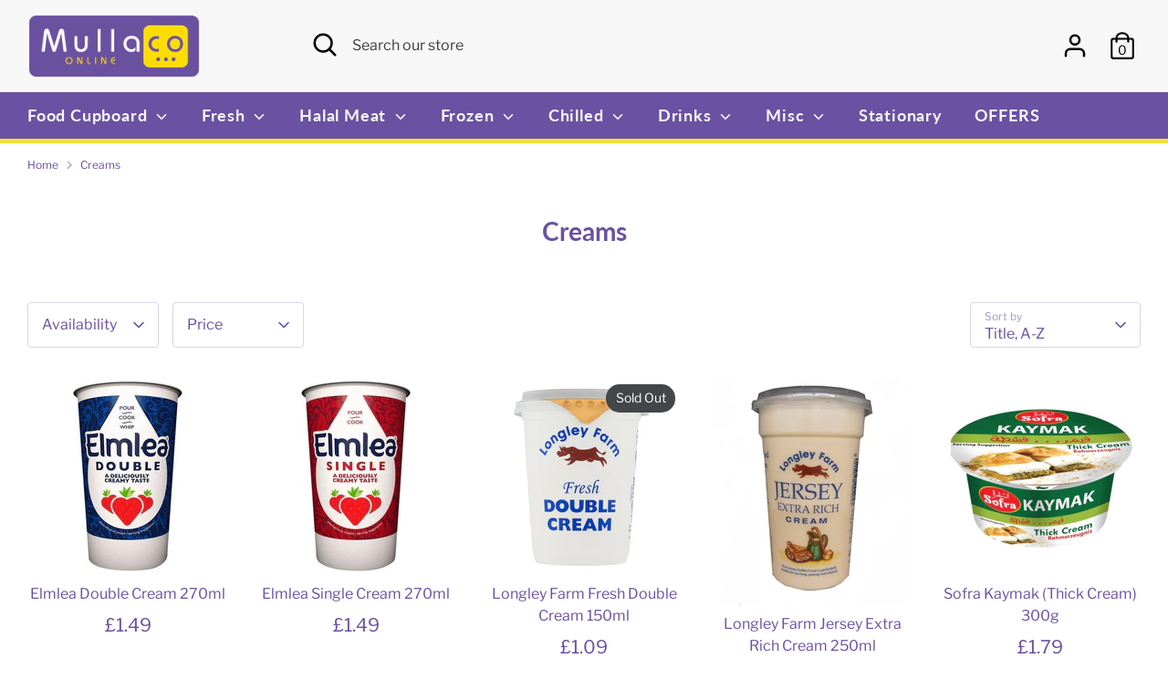

--- FILE ---
content_type: text/html; charset=utf-8
request_url: https://mullacoonline.com/collections/creams
body_size: 31246
content:
<!doctype html>
<html class="no-js supports-no-cookies" lang="en">
<head>
  <!-- Boost 2.1.2 -->
  <meta charset="utf-8" />
<meta name="viewport" content="width=device-width,initial-scale=1.0" />
<meta http-equiv="X-UA-Compatible" content="IE=edge">

<link rel="preconnect" href="https://cdn.shopify.com" crossorigin>
<link rel="preconnect" href="https://fonts.shopify.com" crossorigin>
<link rel="preconnect" href="https://monorail-edge.shopifysvc.com"><link rel="preload" as="font" href="//mullacoonline.com/cdn/fonts/libre_franklin/librefranklin_n4.a9b0508e1ffb743a0fd6d0614768959c54a27d86.woff2" type="font/woff2" crossorigin><link rel="preload" as="font" href="//mullacoonline.com/cdn/fonts/libre_franklin/librefranklin_n7.6739620624550b8695d0cc23f92ffd46eb51c7a3.woff2" type="font/woff2" crossorigin><link rel="preload" as="font" href="//mullacoonline.com/cdn/fonts/libre_franklin/librefranklin_i4.5cee60cade760b32c7b489f9d561e97341909d7c.woff2" type="font/woff2" crossorigin><link rel="preload" as="font" href="//mullacoonline.com/cdn/fonts/libre_franklin/librefranklin_i7.5cd0952dea701f27d5d0eb294c01347335232ef2.woff2" type="font/woff2" crossorigin><link rel="preload" as="font" href="//mullacoonline.com/cdn/fonts/lato/lato_n7.900f219bc7337bc57a7a2151983f0a4a4d9d5dcf.woff2" type="font/woff2" crossorigin><link rel="preload" as="font" href="//mullacoonline.com/cdn/fonts/lato/lato_n7.900f219bc7337bc57a7a2151983f0a4a4d9d5dcf.woff2" type="font/woff2" crossorigin><link rel="preload" as="font" href="//mullacoonline.com/cdn/fonts/nunito/nunito_n6.1a6c50dce2e2b3b0d31e02dbd9146b5064bea503.woff2" type="font/woff2" crossorigin><link rel="preload" href="//mullacoonline.com/cdn/shop/t/11/assets/vendor.min.js?v=70049190957510784931645920492" as="script">
<link rel="preload" href="//mullacoonline.com/cdn/shop/t/11/assets/theme.js?v=145943290138026885121645920492" as="script"><link rel="canonical" href="https://mullacoonline.com/collections/creams" />
  <meta name="theme-color" content="#6a51a2">

  
  <title>
    Creams
    
    
    
      &ndash; Mullaco Online
    
  </title>

  <meta property="og:site_name" content="Mullaco Online">
<meta property="og:url" content="https://mullacoonline.com/collections/creams">
<meta property="og:title" content="Creams">
<meta property="og:type" content="product.group">
<meta property="og:description" content="Shop here at Mullaco for a fantastic range of traditional south Asian and continental foods, fresh fruit and veg, halal meat and poultry and much more."><meta property="og:image" content="http://mullacoonline.com/cdn/shop/files/New_Brand_Logo_-_Online_-_June_2021_1200x1200.png?v=1628001725">
  <meta property="og:image:secure_url" content="https://mullacoonline.com/cdn/shop/files/New_Brand_Logo_-_Online_-_June_2021_1200x1200.png?v=1628001725">
  <meta property="og:image:width" content="1200">
  <meta property="og:image:height" content="628"><meta name="twitter:card" content="summary_large_image">
<meta name="twitter:title" content="Creams">
<meta name="twitter:description" content="Shop here at Mullaco for a fantastic range of traditional south Asian and continental foods, fresh fruit and veg, halal meat and poultry and much more.">


  <link href="//mullacoonline.com/cdn/shop/t/11/assets/styles.css?v=21347640277260917631759333482" rel="stylesheet" type="text/css" media="all" />

  <script>
    document.documentElement.className = document.documentElement.className.replace('no-js', 'js');
    window.theme = window.theme || {};
    window.slate = window.slate || {};
    theme.moneyFormatWithCodeForProductsPreference = "£{{amount}}";
    theme.moneyFormatWithCodeForCartPreference = "£{{amount}}";
    theme.moneyFormat = "£{{amount}}";
    theme.strings = {
      addToCart: "Add to Cart",
      unavailable: "Unavailable",
      addressError: "Error looking up that address",
      addressNoResults: "No results for that address",
      addressQueryLimit: "You have exceeded the Google API usage limit. Consider upgrading to a \u003ca href=\"https:\/\/developers.google.com\/maps\/premium\/usage-limits\"\u003ePremium Plan\u003c\/a\u003e.",
      authError: "There was a problem authenticating your Google Maps API Key.",
      addingToCart: "Adding",
      addedToCart: "Added",
      addedToCartPopupTitle: "Added:",
      addedToCartPopupItems: "Items",
      addedToCartPopupSubtotal: "Subtotal",
      addedToCartPopupGoToCart: "Checkout",
      cartTermsNotChecked: "You must agree to the terms and conditions before continuing.",
      searchLoading: "Loading",
      searchMoreResults: "See all results",
      searchNoResults: "No results",
      priceFrom: "From",
      quantityTooHigh: "You can only have [[ quantity ]] in your cart",
      onSale: "On Sale",
      soldOut: "Sold Out",
      in_stock: "In stock",
      low_stock: "Low stock",
      only_x_left: "[[ quantity ]] in stock",
      single_unit_available: "1 available",
      x_units_available: "[[ quantity ]] in stock, ready to ship",
      unitPriceSeparator: " \/ ",
      close: "Close",
      cart_shipping_calculator_hide_calculator: "Hide shipping calculator",
      cart_shipping_calculator_title: "Get shipping estimates",
      cart_general_hide_note: "",
      cart_general_show_note: "",
      previous: "Previous",
      next: "Next"
    };
    theme.routes = {
      account_login_url: '/account/login',
      account_register_url: '/account/register',
      account_addresses_url: '/account/addresses',
      search_url: '/search',
      cart_url: '/cart',
      cart_add_url: '/cart/add',
      cart_change_url: '/cart/change',
      product_recommendations_url: '/recommendations/products'
    };
    theme.settings = {
      dynamicQtyOpts: true,
      saleLabelEnabled: true,
      soldLabelEnabled: true,
      uniformProductGridImagesEnabled: false
    };
  </script><script>window.performance && window.performance.mark && window.performance.mark('shopify.content_for_header.start');</script><meta id="shopify-digital-wallet" name="shopify-digital-wallet" content="/16534581/digital_wallets/dialog">
<meta name="shopify-checkout-api-token" content="f5d2c64a04516739ee6535fe192895b6">
<meta id="in-context-paypal-metadata" data-shop-id="16534581" data-venmo-supported="false" data-environment="production" data-locale="en_US" data-paypal-v4="true" data-currency="GBP">
<link rel="alternate" type="application/atom+xml" title="Feed" href="/collections/creams.atom" />
<link rel="alternate" type="application/json+oembed" href="https://mullacoonline.com/collections/creams.oembed">
<script async="async" src="/checkouts/internal/preloads.js?locale=en-GB"></script>
<script id="apple-pay-shop-capabilities" type="application/json">{"shopId":16534581,"countryCode":"GB","currencyCode":"GBP","merchantCapabilities":["supports3DS"],"merchantId":"gid:\/\/shopify\/Shop\/16534581","merchantName":"Mullaco Online","requiredBillingContactFields":["postalAddress","email","phone"],"requiredShippingContactFields":["postalAddress","email","phone"],"shippingType":"shipping","supportedNetworks":["visa","maestro","masterCard","amex"],"total":{"type":"pending","label":"Mullaco Online","amount":"1.00"},"shopifyPaymentsEnabled":true,"supportsSubscriptions":true}</script>
<script id="shopify-features" type="application/json">{"accessToken":"f5d2c64a04516739ee6535fe192895b6","betas":["rich-media-storefront-analytics"],"domain":"mullacoonline.com","predictiveSearch":true,"shopId":16534581,"locale":"en"}</script>
<script>var Shopify = Shopify || {};
Shopify.shop = "mullaco.myshopify.com";
Shopify.locale = "en";
Shopify.currency = {"active":"GBP","rate":"1.0"};
Shopify.country = "GB";
Shopify.theme = {"name":"Boost - OS 2.0","id":131383361785,"schema_name":"Boost","schema_version":"2.1.2","theme_store_id":863,"role":"main"};
Shopify.theme.handle = "null";
Shopify.theme.style = {"id":null,"handle":null};
Shopify.cdnHost = "mullacoonline.com/cdn";
Shopify.routes = Shopify.routes || {};
Shopify.routes.root = "/";</script>
<script type="module">!function(o){(o.Shopify=o.Shopify||{}).modules=!0}(window);</script>
<script>!function(o){function n(){var o=[];function n(){o.push(Array.prototype.slice.apply(arguments))}return n.q=o,n}var t=o.Shopify=o.Shopify||{};t.loadFeatures=n(),t.autoloadFeatures=n()}(window);</script>
<script id="shop-js-analytics" type="application/json">{"pageType":"collection"}</script>
<script defer="defer" async type="module" src="//mullacoonline.com/cdn/shopifycloud/shop-js/modules/v2/client.init-shop-cart-sync_BApSsMSl.en.esm.js"></script>
<script defer="defer" async type="module" src="//mullacoonline.com/cdn/shopifycloud/shop-js/modules/v2/chunk.common_CBoos6YZ.esm.js"></script>
<script type="module">
  await import("//mullacoonline.com/cdn/shopifycloud/shop-js/modules/v2/client.init-shop-cart-sync_BApSsMSl.en.esm.js");
await import("//mullacoonline.com/cdn/shopifycloud/shop-js/modules/v2/chunk.common_CBoos6YZ.esm.js");

  window.Shopify.SignInWithShop?.initShopCartSync?.({"fedCMEnabled":true,"windoidEnabled":true});

</script>
<script>(function() {
  var isLoaded = false;
  function asyncLoad() {
    if (isLoaded) return;
    isLoaded = true;
    var urls = ["https:\/\/chimpstatic.com\/mcjs-connected\/js\/users\/f5bfba8584e7409c16813dbff\/a8dcafdd0b62255238c99e215.js?shop=mullaco.myshopify.com","\/\/code.tidio.co\/ctuauhe48yulmcvgdp1gkh1mo4extctw.js?shop=mullaco.myshopify.com","https:\/\/ecommplugins-scripts.trustpilot.com\/v2.1\/js\/header.min.js?settings=eyJrZXkiOiIxRmd4YndQaTZsNFV2SzlhIiwicyI6Im5vbmUifQ==\u0026shop=mullaco.myshopify.com","https:\/\/ecommplugins-trustboxsettings.trustpilot.com\/mullaco.myshopify.com.js?settings=1636839373586\u0026shop=mullaco.myshopify.com","https:\/\/s3.amazonaws.com\/pixelpop\/usercontent\/scripts\/1b3cb513-6bd1-4f11-9e20-1e266ab70337\/pixelpop.js?shop=mullaco.myshopify.com"];
    for (var i = 0; i < urls.length; i++) {
      var s = document.createElement('script');
      s.type = 'text/javascript';
      s.async = true;
      s.src = urls[i];
      var x = document.getElementsByTagName('script')[0];
      x.parentNode.insertBefore(s, x);
    }
  };
  if(window.attachEvent) {
    window.attachEvent('onload', asyncLoad);
  } else {
    window.addEventListener('load', asyncLoad, false);
  }
})();</script>
<script id="__st">var __st={"a":16534581,"offset":0,"reqid":"7f0d7358-abb9-480e-960c-fcad4a27ae04-1768898505","pageurl":"mullacoonline.com\/collections\/creams","u":"60f741b9c91b","p":"collection","rtyp":"collection","rid":163408445533};</script>
<script>window.ShopifyPaypalV4VisibilityTracking = true;</script>
<script id="captcha-bootstrap">!function(){'use strict';const t='contact',e='account',n='new_comment',o=[[t,t],['blogs',n],['comments',n],[t,'customer']],c=[[e,'customer_login'],[e,'guest_login'],[e,'recover_customer_password'],[e,'create_customer']],r=t=>t.map((([t,e])=>`form[action*='/${t}']:not([data-nocaptcha='true']) input[name='form_type'][value='${e}']`)).join(','),a=t=>()=>t?[...document.querySelectorAll(t)].map((t=>t.form)):[];function s(){const t=[...o],e=r(t);return a(e)}const i='password',u='form_key',d=['recaptcha-v3-token','g-recaptcha-response','h-captcha-response',i],f=()=>{try{return window.sessionStorage}catch{return}},m='__shopify_v',_=t=>t.elements[u];function p(t,e,n=!1){try{const o=window.sessionStorage,c=JSON.parse(o.getItem(e)),{data:r}=function(t){const{data:e,action:n}=t;return t[m]||n?{data:e,action:n}:{data:t,action:n}}(c);for(const[e,n]of Object.entries(r))t.elements[e]&&(t.elements[e].value=n);n&&o.removeItem(e)}catch(o){console.error('form repopulation failed',{error:o})}}const l='form_type',E='cptcha';function T(t){t.dataset[E]=!0}const w=window,h=w.document,L='Shopify',v='ce_forms',y='captcha';let A=!1;((t,e)=>{const n=(g='f06e6c50-85a8-45c8-87d0-21a2b65856fe',I='https://cdn.shopify.com/shopifycloud/storefront-forms-hcaptcha/ce_storefront_forms_captcha_hcaptcha.v1.5.2.iife.js',D={infoText:'Protected by hCaptcha',privacyText:'Privacy',termsText:'Terms'},(t,e,n)=>{const o=w[L][v],c=o.bindForm;if(c)return c(t,g,e,D).then(n);var r;o.q.push([[t,g,e,D],n]),r=I,A||(h.body.append(Object.assign(h.createElement('script'),{id:'captcha-provider',async:!0,src:r})),A=!0)});var g,I,D;w[L]=w[L]||{},w[L][v]=w[L][v]||{},w[L][v].q=[],w[L][y]=w[L][y]||{},w[L][y].protect=function(t,e){n(t,void 0,e),T(t)},Object.freeze(w[L][y]),function(t,e,n,w,h,L){const[v,y,A,g]=function(t,e,n){const i=e?o:[],u=t?c:[],d=[...i,...u],f=r(d),m=r(i),_=r(d.filter((([t,e])=>n.includes(e))));return[a(f),a(m),a(_),s()]}(w,h,L),I=t=>{const e=t.target;return e instanceof HTMLFormElement?e:e&&e.form},D=t=>v().includes(t);t.addEventListener('submit',(t=>{const e=I(t);if(!e)return;const n=D(e)&&!e.dataset.hcaptchaBound&&!e.dataset.recaptchaBound,o=_(e),c=g().includes(e)&&(!o||!o.value);(n||c)&&t.preventDefault(),c&&!n&&(function(t){try{if(!f())return;!function(t){const e=f();if(!e)return;const n=_(t);if(!n)return;const o=n.value;o&&e.removeItem(o)}(t);const e=Array.from(Array(32),(()=>Math.random().toString(36)[2])).join('');!function(t,e){_(t)||t.append(Object.assign(document.createElement('input'),{type:'hidden',name:u})),t.elements[u].value=e}(t,e),function(t,e){const n=f();if(!n)return;const o=[...t.querySelectorAll(`input[type='${i}']`)].map((({name:t})=>t)),c=[...d,...o],r={};for(const[a,s]of new FormData(t).entries())c.includes(a)||(r[a]=s);n.setItem(e,JSON.stringify({[m]:1,action:t.action,data:r}))}(t,e)}catch(e){console.error('failed to persist form',e)}}(e),e.submit())}));const S=(t,e)=>{t&&!t.dataset[E]&&(n(t,e.some((e=>e===t))),T(t))};for(const o of['focusin','change'])t.addEventListener(o,(t=>{const e=I(t);D(e)&&S(e,y())}));const B=e.get('form_key'),M=e.get(l),P=B&&M;t.addEventListener('DOMContentLoaded',(()=>{const t=y();if(P)for(const e of t)e.elements[l].value===M&&p(e,B);[...new Set([...A(),...v().filter((t=>'true'===t.dataset.shopifyCaptcha))])].forEach((e=>S(e,t)))}))}(h,new URLSearchParams(w.location.search),n,t,e,['guest_login'])})(!0,!0)}();</script>
<script integrity="sha256-4kQ18oKyAcykRKYeNunJcIwy7WH5gtpwJnB7kiuLZ1E=" data-source-attribution="shopify.loadfeatures" defer="defer" src="//mullacoonline.com/cdn/shopifycloud/storefront/assets/storefront/load_feature-a0a9edcb.js" crossorigin="anonymous"></script>
<script data-source-attribution="shopify.dynamic_checkout.dynamic.init">var Shopify=Shopify||{};Shopify.PaymentButton=Shopify.PaymentButton||{isStorefrontPortableWallets:!0,init:function(){window.Shopify.PaymentButton.init=function(){};var t=document.createElement("script");t.src="https://mullacoonline.com/cdn/shopifycloud/portable-wallets/latest/portable-wallets.en.js",t.type="module",document.head.appendChild(t)}};
</script>
<script data-source-attribution="shopify.dynamic_checkout.buyer_consent">
  function portableWalletsHideBuyerConsent(e){var t=document.getElementById("shopify-buyer-consent"),n=document.getElementById("shopify-subscription-policy-button");t&&n&&(t.classList.add("hidden"),t.setAttribute("aria-hidden","true"),n.removeEventListener("click",e))}function portableWalletsShowBuyerConsent(e){var t=document.getElementById("shopify-buyer-consent"),n=document.getElementById("shopify-subscription-policy-button");t&&n&&(t.classList.remove("hidden"),t.removeAttribute("aria-hidden"),n.addEventListener("click",e))}window.Shopify?.PaymentButton&&(window.Shopify.PaymentButton.hideBuyerConsent=portableWalletsHideBuyerConsent,window.Shopify.PaymentButton.showBuyerConsent=portableWalletsShowBuyerConsent);
</script>
<script>
  function portableWalletsCleanup(e){e&&e.src&&console.error("Failed to load portable wallets script "+e.src);var t=document.querySelectorAll("shopify-accelerated-checkout .shopify-payment-button__skeleton, shopify-accelerated-checkout-cart .wallet-cart-button__skeleton"),e=document.getElementById("shopify-buyer-consent");for(let e=0;e<t.length;e++)t[e].remove();e&&e.remove()}function portableWalletsNotLoadedAsModule(e){e instanceof ErrorEvent&&"string"==typeof e.message&&e.message.includes("import.meta")&&"string"==typeof e.filename&&e.filename.includes("portable-wallets")&&(window.removeEventListener("error",portableWalletsNotLoadedAsModule),window.Shopify.PaymentButton.failedToLoad=e,"loading"===document.readyState?document.addEventListener("DOMContentLoaded",window.Shopify.PaymentButton.init):window.Shopify.PaymentButton.init())}window.addEventListener("error",portableWalletsNotLoadedAsModule);
</script>

<script type="module" src="https://mullacoonline.com/cdn/shopifycloud/portable-wallets/latest/portable-wallets.en.js" onError="portableWalletsCleanup(this)" crossorigin="anonymous"></script>
<script nomodule>
  document.addEventListener("DOMContentLoaded", portableWalletsCleanup);
</script>

<script id='scb4127' type='text/javascript' async='' src='https://mullacoonline.com/cdn/shopifycloud/privacy-banner/storefront-banner.js'></script><link id="shopify-accelerated-checkout-styles" rel="stylesheet" media="screen" href="https://mullacoonline.com/cdn/shopifycloud/portable-wallets/latest/accelerated-checkout-backwards-compat.css" crossorigin="anonymous">
<style id="shopify-accelerated-checkout-cart">
        #shopify-buyer-consent {
  margin-top: 1em;
  display: inline-block;
  width: 100%;
}

#shopify-buyer-consent.hidden {
  display: none;
}

#shopify-subscription-policy-button {
  background: none;
  border: none;
  padding: 0;
  text-decoration: underline;
  font-size: inherit;
  cursor: pointer;
}

#shopify-subscription-policy-button::before {
  box-shadow: none;
}

      </style>

<script>window.performance && window.performance.mark && window.performance.mark('shopify.content_for_header.end');</script>

<!-- BEGIN app block: shopify://apps/minmaxify-order-limits/blocks/app-embed-block/3acfba32-89f3-4377-ae20-cbb9abc48475 --><script type="text/javascript" src="https://limits.minmaxify.com/mullaco.myshopify.com?v=139c&r=20260115110610"></script>

<!-- END app block --><link href="https://monorail-edge.shopifysvc.com" rel="dns-prefetch">
<script>(function(){if ("sendBeacon" in navigator && "performance" in window) {try {var session_token_from_headers = performance.getEntriesByType('navigation')[0].serverTiming.find(x => x.name == '_s').description;} catch {var session_token_from_headers = undefined;}var session_cookie_matches = document.cookie.match(/_shopify_s=([^;]*)/);var session_token_from_cookie = session_cookie_matches && session_cookie_matches.length === 2 ? session_cookie_matches[1] : "";var session_token = session_token_from_headers || session_token_from_cookie || "";function handle_abandonment_event(e) {var entries = performance.getEntries().filter(function(entry) {return /monorail-edge.shopifysvc.com/.test(entry.name);});if (!window.abandonment_tracked && entries.length === 0) {window.abandonment_tracked = true;var currentMs = Date.now();var navigation_start = performance.timing.navigationStart;var payload = {shop_id: 16534581,url: window.location.href,navigation_start,duration: currentMs - navigation_start,session_token,page_type: "collection"};window.navigator.sendBeacon("https://monorail-edge.shopifysvc.com/v1/produce", JSON.stringify({schema_id: "online_store_buyer_site_abandonment/1.1",payload: payload,metadata: {event_created_at_ms: currentMs,event_sent_at_ms: currentMs}}));}}window.addEventListener('pagehide', handle_abandonment_event);}}());</script>
<script id="web-pixels-manager-setup">(function e(e,d,r,n,o){if(void 0===o&&(o={}),!Boolean(null===(a=null===(i=window.Shopify)||void 0===i?void 0:i.analytics)||void 0===a?void 0:a.replayQueue)){var i,a;window.Shopify=window.Shopify||{};var t=window.Shopify;t.analytics=t.analytics||{};var s=t.analytics;s.replayQueue=[],s.publish=function(e,d,r){return s.replayQueue.push([e,d,r]),!0};try{self.performance.mark("wpm:start")}catch(e){}var l=function(){var e={modern:/Edge?\/(1{2}[4-9]|1[2-9]\d|[2-9]\d{2}|\d{4,})\.\d+(\.\d+|)|Firefox\/(1{2}[4-9]|1[2-9]\d|[2-9]\d{2}|\d{4,})\.\d+(\.\d+|)|Chrom(ium|e)\/(9{2}|\d{3,})\.\d+(\.\d+|)|(Maci|X1{2}).+ Version\/(15\.\d+|(1[6-9]|[2-9]\d|\d{3,})\.\d+)([,.]\d+|)( \(\w+\)|)( Mobile\/\w+|) Safari\/|Chrome.+OPR\/(9{2}|\d{3,})\.\d+\.\d+|(CPU[ +]OS|iPhone[ +]OS|CPU[ +]iPhone|CPU IPhone OS|CPU iPad OS)[ +]+(15[._]\d+|(1[6-9]|[2-9]\d|\d{3,})[._]\d+)([._]\d+|)|Android:?[ /-](13[3-9]|1[4-9]\d|[2-9]\d{2}|\d{4,})(\.\d+|)(\.\d+|)|Android.+Firefox\/(13[5-9]|1[4-9]\d|[2-9]\d{2}|\d{4,})\.\d+(\.\d+|)|Android.+Chrom(ium|e)\/(13[3-9]|1[4-9]\d|[2-9]\d{2}|\d{4,})\.\d+(\.\d+|)|SamsungBrowser\/([2-9]\d|\d{3,})\.\d+/,legacy:/Edge?\/(1[6-9]|[2-9]\d|\d{3,})\.\d+(\.\d+|)|Firefox\/(5[4-9]|[6-9]\d|\d{3,})\.\d+(\.\d+|)|Chrom(ium|e)\/(5[1-9]|[6-9]\d|\d{3,})\.\d+(\.\d+|)([\d.]+$|.*Safari\/(?![\d.]+ Edge\/[\d.]+$))|(Maci|X1{2}).+ Version\/(10\.\d+|(1[1-9]|[2-9]\d|\d{3,})\.\d+)([,.]\d+|)( \(\w+\)|)( Mobile\/\w+|) Safari\/|Chrome.+OPR\/(3[89]|[4-9]\d|\d{3,})\.\d+\.\d+|(CPU[ +]OS|iPhone[ +]OS|CPU[ +]iPhone|CPU IPhone OS|CPU iPad OS)[ +]+(10[._]\d+|(1[1-9]|[2-9]\d|\d{3,})[._]\d+)([._]\d+|)|Android:?[ /-](13[3-9]|1[4-9]\d|[2-9]\d{2}|\d{4,})(\.\d+|)(\.\d+|)|Mobile Safari.+OPR\/([89]\d|\d{3,})\.\d+\.\d+|Android.+Firefox\/(13[5-9]|1[4-9]\d|[2-9]\d{2}|\d{4,})\.\d+(\.\d+|)|Android.+Chrom(ium|e)\/(13[3-9]|1[4-9]\d|[2-9]\d{2}|\d{4,})\.\d+(\.\d+|)|Android.+(UC? ?Browser|UCWEB|U3)[ /]?(15\.([5-9]|\d{2,})|(1[6-9]|[2-9]\d|\d{3,})\.\d+)\.\d+|SamsungBrowser\/(5\.\d+|([6-9]|\d{2,})\.\d+)|Android.+MQ{2}Browser\/(14(\.(9|\d{2,})|)|(1[5-9]|[2-9]\d|\d{3,})(\.\d+|))(\.\d+|)|K[Aa][Ii]OS\/(3\.\d+|([4-9]|\d{2,})\.\d+)(\.\d+|)/},d=e.modern,r=e.legacy,n=navigator.userAgent;return n.match(d)?"modern":n.match(r)?"legacy":"unknown"}(),u="modern"===l?"modern":"legacy",c=(null!=n?n:{modern:"",legacy:""})[u],f=function(e){return[e.baseUrl,"/wpm","/b",e.hashVersion,"modern"===e.buildTarget?"m":"l",".js"].join("")}({baseUrl:d,hashVersion:r,buildTarget:u}),m=function(e){var d=e.version,r=e.bundleTarget,n=e.surface,o=e.pageUrl,i=e.monorailEndpoint;return{emit:function(e){var a=e.status,t=e.errorMsg,s=(new Date).getTime(),l=JSON.stringify({metadata:{event_sent_at_ms:s},events:[{schema_id:"web_pixels_manager_load/3.1",payload:{version:d,bundle_target:r,page_url:o,status:a,surface:n,error_msg:t},metadata:{event_created_at_ms:s}}]});if(!i)return console&&console.warn&&console.warn("[Web Pixels Manager] No Monorail endpoint provided, skipping logging."),!1;try{return self.navigator.sendBeacon.bind(self.navigator)(i,l)}catch(e){}var u=new XMLHttpRequest;try{return u.open("POST",i,!0),u.setRequestHeader("Content-Type","text/plain"),u.send(l),!0}catch(e){return console&&console.warn&&console.warn("[Web Pixels Manager] Got an unhandled error while logging to Monorail."),!1}}}}({version:r,bundleTarget:l,surface:e.surface,pageUrl:self.location.href,monorailEndpoint:e.monorailEndpoint});try{o.browserTarget=l,function(e){var d=e.src,r=e.async,n=void 0===r||r,o=e.onload,i=e.onerror,a=e.sri,t=e.scriptDataAttributes,s=void 0===t?{}:t,l=document.createElement("script"),u=document.querySelector("head"),c=document.querySelector("body");if(l.async=n,l.src=d,a&&(l.integrity=a,l.crossOrigin="anonymous"),s)for(var f in s)if(Object.prototype.hasOwnProperty.call(s,f))try{l.dataset[f]=s[f]}catch(e){}if(o&&l.addEventListener("load",o),i&&l.addEventListener("error",i),u)u.appendChild(l);else{if(!c)throw new Error("Did not find a head or body element to append the script");c.appendChild(l)}}({src:f,async:!0,onload:function(){if(!function(){var e,d;return Boolean(null===(d=null===(e=window.Shopify)||void 0===e?void 0:e.analytics)||void 0===d?void 0:d.initialized)}()){var d=window.webPixelsManager.init(e)||void 0;if(d){var r=window.Shopify.analytics;r.replayQueue.forEach((function(e){var r=e[0],n=e[1],o=e[2];d.publishCustomEvent(r,n,o)})),r.replayQueue=[],r.publish=d.publishCustomEvent,r.visitor=d.visitor,r.initialized=!0}}},onerror:function(){return m.emit({status:"failed",errorMsg:"".concat(f," has failed to load")})},sri:function(e){var d=/^sha384-[A-Za-z0-9+/=]+$/;return"string"==typeof e&&d.test(e)}(c)?c:"",scriptDataAttributes:o}),m.emit({status:"loading"})}catch(e){m.emit({status:"failed",errorMsg:(null==e?void 0:e.message)||"Unknown error"})}}})({shopId: 16534581,storefrontBaseUrl: "https://mullacoonline.com",extensionsBaseUrl: "https://extensions.shopifycdn.com/cdn/shopifycloud/web-pixels-manager",monorailEndpoint: "https://monorail-edge.shopifysvc.com/unstable/produce_batch",surface: "storefront-renderer",enabledBetaFlags: ["2dca8a86"],webPixelsConfigList: [{"id":"137494777","configuration":"{\"pixel_id\":\"344994493525281\",\"pixel_type\":\"facebook_pixel\",\"metaapp_system_user_token\":\"-\"}","eventPayloadVersion":"v1","runtimeContext":"OPEN","scriptVersion":"ca16bc87fe92b6042fbaa3acc2fbdaa6","type":"APP","apiClientId":2329312,"privacyPurposes":["ANALYTICS","MARKETING","SALE_OF_DATA"],"dataSharingAdjustments":{"protectedCustomerApprovalScopes":["read_customer_address","read_customer_email","read_customer_name","read_customer_personal_data","read_customer_phone"]}},{"id":"169083255","eventPayloadVersion":"v1","runtimeContext":"LAX","scriptVersion":"1","type":"CUSTOM","privacyPurposes":["MARKETING"],"name":"Meta pixel (migrated)"},{"id":"190972279","eventPayloadVersion":"v1","runtimeContext":"LAX","scriptVersion":"1","type":"CUSTOM","privacyPurposes":["ANALYTICS"],"name":"Google Analytics tag (migrated)"},{"id":"shopify-app-pixel","configuration":"{}","eventPayloadVersion":"v1","runtimeContext":"STRICT","scriptVersion":"0450","apiClientId":"shopify-pixel","type":"APP","privacyPurposes":["ANALYTICS","MARKETING"]},{"id":"shopify-custom-pixel","eventPayloadVersion":"v1","runtimeContext":"LAX","scriptVersion":"0450","apiClientId":"shopify-pixel","type":"CUSTOM","privacyPurposes":["ANALYTICS","MARKETING"]}],isMerchantRequest: false,initData: {"shop":{"name":"Mullaco Online","paymentSettings":{"currencyCode":"GBP"},"myshopifyDomain":"mullaco.myshopify.com","countryCode":"GB","storefrontUrl":"https:\/\/mullacoonline.com"},"customer":null,"cart":null,"checkout":null,"productVariants":[],"purchasingCompany":null},},"https://mullacoonline.com/cdn","fcfee988w5aeb613cpc8e4bc33m6693e112",{"modern":"","legacy":""},{"shopId":"16534581","storefrontBaseUrl":"https:\/\/mullacoonline.com","extensionBaseUrl":"https:\/\/extensions.shopifycdn.com\/cdn\/shopifycloud\/web-pixels-manager","surface":"storefront-renderer","enabledBetaFlags":"[\"2dca8a86\"]","isMerchantRequest":"false","hashVersion":"fcfee988w5aeb613cpc8e4bc33m6693e112","publish":"custom","events":"[[\"page_viewed\",{}],[\"collection_viewed\",{\"collection\":{\"id\":\"163408445533\",\"title\":\"Creams\",\"productVariants\":[{\"price\":{\"amount\":1.49,\"currencyCode\":\"GBP\"},\"product\":{\"title\":\"Elmlea Double Cream 270ml\",\"vendor\":\"elmlea\",\"id\":\"6287627026584\",\"untranslatedTitle\":\"Elmlea Double Cream 270ml\",\"url\":\"\/products\/elmlea-double-cream-284ml\",\"type\":\"Cream\"},\"id\":\"38185452994712\",\"image\":{\"src\":\"\/\/mullacoonline.com\/cdn\/shop\/files\/Elmlea-Double-Cream-270ml-Cream.jpg?v=1744299714\"},\"sku\":\"\",\"title\":\"Default Title\",\"untranslatedTitle\":\"Default Title\"},{\"price\":{\"amount\":1.49,\"currencyCode\":\"GBP\"},\"product\":{\"title\":\"Elmlea Single Cream 270ml\",\"vendor\":\"Mullaco Online\",\"id\":\"4598170124381\",\"untranslatedTitle\":\"Elmlea Single Cream 270ml\",\"url\":\"\/products\/elmlea-single-cream-284ml\",\"type\":\"Cream\"},\"id\":\"32157815210077\",\"image\":{\"src\":\"\/\/mullacoonline.com\/cdn\/shop\/products\/Elmlea-Single-Cream-270ml-Cream.jpg?v=1744290788\"},\"sku\":\"\",\"title\":\"Default Title\",\"untranslatedTitle\":\"Default Title\"},{\"price\":{\"amount\":1.09,\"currencyCode\":\"GBP\"},\"product\":{\"title\":\"Longley Farm Fresh Double Cream 150ml\",\"vendor\":\"Longley Farm\",\"id\":\"4653437386845\",\"untranslatedTitle\":\"Longley Farm Fresh Double Cream 150ml\",\"url\":\"\/products\/longley-farm-fresh-double-cream\",\"type\":\"Cream\"},\"id\":\"32323071082589\",\"image\":{\"src\":\"\/\/mullacoonline.com\/cdn\/shop\/files\/Longley-Farm-Fresh-Double-Cream-150ml-Cream.png?v=1751372734\"},\"sku\":\"\",\"title\":\"Default Title\",\"untranslatedTitle\":\"Default Title\"},{\"price\":{\"amount\":1.69,\"currencyCode\":\"GBP\"},\"product\":{\"title\":\"Longley Farm Jersey Extra Rich Cream 250ml\",\"vendor\":\"Longley Farm\",\"id\":\"4653443448925\",\"untranslatedTitle\":\"Longley Farm Jersey Extra Rich Cream 250ml\",\"url\":\"\/products\/longley-farm-jersey-extra-rich-cream-250ml\",\"type\":\"Cream\"},\"id\":\"32323095789661\",\"image\":{\"src\":\"\/\/mullacoonline.com\/cdn\/shop\/files\/Longley-Farm-Jersey-Extra-Rich-Cream-250ml-Cream.jpg?v=1744292577\"},\"sku\":\"\",\"title\":\"Default Title\",\"untranslatedTitle\":\"Default Title\"},{\"price\":{\"amount\":1.79,\"currencyCode\":\"GBP\"},\"product\":{\"title\":\"Sofra Kaymak (Thick Cream) 300g\",\"vendor\":\"Sofra\",\"id\":\"15033245860215\",\"untranslatedTitle\":\"Sofra Kaymak (Thick Cream) 300g\",\"url\":\"\/products\/sofra-kaymak-thick-cream-300g\",\"type\":\"Cream\"},\"id\":\"55386387022199\",\"image\":{\"src\":\"\/\/mullacoonline.com\/cdn\/shop\/files\/Sofra-Kaymak-Thick-Cream-300g-Cream.jpg?v=1751372788\"},\"sku\":null,\"title\":\"Default Title\",\"untranslatedTitle\":\"Default Title\"}]}}]]"});</script><script>
  window.ShopifyAnalytics = window.ShopifyAnalytics || {};
  window.ShopifyAnalytics.meta = window.ShopifyAnalytics.meta || {};
  window.ShopifyAnalytics.meta.currency = 'GBP';
  var meta = {"products":[{"id":6287627026584,"gid":"gid:\/\/shopify\/Product\/6287627026584","vendor":"elmlea","type":"Cream","handle":"elmlea-double-cream-284ml","variants":[{"id":38185452994712,"price":149,"name":"Elmlea Double Cream 270ml","public_title":null,"sku":""}],"remote":false},{"id":4598170124381,"gid":"gid:\/\/shopify\/Product\/4598170124381","vendor":"Mullaco Online","type":"Cream","handle":"elmlea-single-cream-284ml","variants":[{"id":32157815210077,"price":149,"name":"Elmlea Single Cream 270ml","public_title":null,"sku":""}],"remote":false},{"id":4653437386845,"gid":"gid:\/\/shopify\/Product\/4653437386845","vendor":"Longley Farm","type":"Cream","handle":"longley-farm-fresh-double-cream","variants":[{"id":32323071082589,"price":109,"name":"Longley Farm Fresh Double Cream 150ml","public_title":null,"sku":""}],"remote":false},{"id":4653443448925,"gid":"gid:\/\/shopify\/Product\/4653443448925","vendor":"Longley Farm","type":"Cream","handle":"longley-farm-jersey-extra-rich-cream-250ml","variants":[{"id":32323095789661,"price":169,"name":"Longley Farm Jersey Extra Rich Cream 250ml","public_title":null,"sku":""}],"remote":false},{"id":15033245860215,"gid":"gid:\/\/shopify\/Product\/15033245860215","vendor":"Sofra","type":"Cream","handle":"sofra-kaymak-thick-cream-300g","variants":[{"id":55386387022199,"price":179,"name":"Sofra Kaymak (Thick Cream) 300g","public_title":null,"sku":null}],"remote":false}],"page":{"pageType":"collection","resourceType":"collection","resourceId":163408445533,"requestId":"7f0d7358-abb9-480e-960c-fcad4a27ae04-1768898505"}};
  for (var attr in meta) {
    window.ShopifyAnalytics.meta[attr] = meta[attr];
  }
</script>
<script class="analytics">
  (function () {
    var customDocumentWrite = function(content) {
      var jquery = null;

      if (window.jQuery) {
        jquery = window.jQuery;
      } else if (window.Checkout && window.Checkout.$) {
        jquery = window.Checkout.$;
      }

      if (jquery) {
        jquery('body').append(content);
      }
    };

    var hasLoggedConversion = function(token) {
      if (token) {
        return document.cookie.indexOf('loggedConversion=' + token) !== -1;
      }
      return false;
    }

    var setCookieIfConversion = function(token) {
      if (token) {
        var twoMonthsFromNow = new Date(Date.now());
        twoMonthsFromNow.setMonth(twoMonthsFromNow.getMonth() + 2);

        document.cookie = 'loggedConversion=' + token + '; expires=' + twoMonthsFromNow;
      }
    }

    var trekkie = window.ShopifyAnalytics.lib = window.trekkie = window.trekkie || [];
    if (trekkie.integrations) {
      return;
    }
    trekkie.methods = [
      'identify',
      'page',
      'ready',
      'track',
      'trackForm',
      'trackLink'
    ];
    trekkie.factory = function(method) {
      return function() {
        var args = Array.prototype.slice.call(arguments);
        args.unshift(method);
        trekkie.push(args);
        return trekkie;
      };
    };
    for (var i = 0; i < trekkie.methods.length; i++) {
      var key = trekkie.methods[i];
      trekkie[key] = trekkie.factory(key);
    }
    trekkie.load = function(config) {
      trekkie.config = config || {};
      trekkie.config.initialDocumentCookie = document.cookie;
      var first = document.getElementsByTagName('script')[0];
      var script = document.createElement('script');
      script.type = 'text/javascript';
      script.onerror = function(e) {
        var scriptFallback = document.createElement('script');
        scriptFallback.type = 'text/javascript';
        scriptFallback.onerror = function(error) {
                var Monorail = {
      produce: function produce(monorailDomain, schemaId, payload) {
        var currentMs = new Date().getTime();
        var event = {
          schema_id: schemaId,
          payload: payload,
          metadata: {
            event_created_at_ms: currentMs,
            event_sent_at_ms: currentMs
          }
        };
        return Monorail.sendRequest("https://" + monorailDomain + "/v1/produce", JSON.stringify(event));
      },
      sendRequest: function sendRequest(endpointUrl, payload) {
        // Try the sendBeacon API
        if (window && window.navigator && typeof window.navigator.sendBeacon === 'function' && typeof window.Blob === 'function' && !Monorail.isIos12()) {
          var blobData = new window.Blob([payload], {
            type: 'text/plain'
          });

          if (window.navigator.sendBeacon(endpointUrl, blobData)) {
            return true;
          } // sendBeacon was not successful

        } // XHR beacon

        var xhr = new XMLHttpRequest();

        try {
          xhr.open('POST', endpointUrl);
          xhr.setRequestHeader('Content-Type', 'text/plain');
          xhr.send(payload);
        } catch (e) {
          console.log(e);
        }

        return false;
      },
      isIos12: function isIos12() {
        return window.navigator.userAgent.lastIndexOf('iPhone; CPU iPhone OS 12_') !== -1 || window.navigator.userAgent.lastIndexOf('iPad; CPU OS 12_') !== -1;
      }
    };
    Monorail.produce('monorail-edge.shopifysvc.com',
      'trekkie_storefront_load_errors/1.1',
      {shop_id: 16534581,
      theme_id: 131383361785,
      app_name: "storefront",
      context_url: window.location.href,
      source_url: "//mullacoonline.com/cdn/s/trekkie.storefront.cd680fe47e6c39ca5d5df5f0a32d569bc48c0f27.min.js"});

        };
        scriptFallback.async = true;
        scriptFallback.src = '//mullacoonline.com/cdn/s/trekkie.storefront.cd680fe47e6c39ca5d5df5f0a32d569bc48c0f27.min.js';
        first.parentNode.insertBefore(scriptFallback, first);
      };
      script.async = true;
      script.src = '//mullacoonline.com/cdn/s/trekkie.storefront.cd680fe47e6c39ca5d5df5f0a32d569bc48c0f27.min.js';
      first.parentNode.insertBefore(script, first);
    };
    trekkie.load(
      {"Trekkie":{"appName":"storefront","development":false,"defaultAttributes":{"shopId":16534581,"isMerchantRequest":null,"themeId":131383361785,"themeCityHash":"10374866792471768976","contentLanguage":"en","currency":"GBP","eventMetadataId":"8a09e78a-1a9e-4dd6-ba41-29b252c10e02"},"isServerSideCookieWritingEnabled":true,"monorailRegion":"shop_domain","enabledBetaFlags":["65f19447"]},"Session Attribution":{},"S2S":{"facebookCapiEnabled":true,"source":"trekkie-storefront-renderer","apiClientId":580111}}
    );

    var loaded = false;
    trekkie.ready(function() {
      if (loaded) return;
      loaded = true;

      window.ShopifyAnalytics.lib = window.trekkie;

      var originalDocumentWrite = document.write;
      document.write = customDocumentWrite;
      try { window.ShopifyAnalytics.merchantGoogleAnalytics.call(this); } catch(error) {};
      document.write = originalDocumentWrite;

      window.ShopifyAnalytics.lib.page(null,{"pageType":"collection","resourceType":"collection","resourceId":163408445533,"requestId":"7f0d7358-abb9-480e-960c-fcad4a27ae04-1768898505","shopifyEmitted":true});

      var match = window.location.pathname.match(/checkouts\/(.+)\/(thank_you|post_purchase)/)
      var token = match? match[1]: undefined;
      if (!hasLoggedConversion(token)) {
        setCookieIfConversion(token);
        window.ShopifyAnalytics.lib.track("Viewed Product Category",{"currency":"GBP","category":"Collection: creams","collectionName":"creams","collectionId":163408445533,"nonInteraction":true},undefined,undefined,{"shopifyEmitted":true});
      }
    });


        var eventsListenerScript = document.createElement('script');
        eventsListenerScript.async = true;
        eventsListenerScript.src = "//mullacoonline.com/cdn/shopifycloud/storefront/assets/shop_events_listener-3da45d37.js";
        document.getElementsByTagName('head')[0].appendChild(eventsListenerScript);

})();</script>
  <script>
  if (!window.ga || (window.ga && typeof window.ga !== 'function')) {
    window.ga = function ga() {
      (window.ga.q = window.ga.q || []).push(arguments);
      if (window.Shopify && window.Shopify.analytics && typeof window.Shopify.analytics.publish === 'function') {
        window.Shopify.analytics.publish("ga_stub_called", {}, {sendTo: "google_osp_migration"});
      }
      console.error("Shopify's Google Analytics stub called with:", Array.from(arguments), "\nSee https://help.shopify.com/manual/promoting-marketing/pixels/pixel-migration#google for more information.");
    };
    if (window.Shopify && window.Shopify.analytics && typeof window.Shopify.analytics.publish === 'function') {
      window.Shopify.analytics.publish("ga_stub_initialized", {}, {sendTo: "google_osp_migration"});
    }
  }
</script>
<script
  defer
  src="https://mullacoonline.com/cdn/shopifycloud/perf-kit/shopify-perf-kit-3.0.4.min.js"
  data-application="storefront-renderer"
  data-shop-id="16534581"
  data-render-region="gcp-us-east1"
  data-page-type="collection"
  data-theme-instance-id="131383361785"
  data-theme-name="Boost"
  data-theme-version="2.1.2"
  data-monorail-region="shop_domain"
  data-resource-timing-sampling-rate="10"
  data-shs="true"
  data-shs-beacon="true"
  data-shs-export-with-fetch="true"
  data-shs-logs-sample-rate="1"
  data-shs-beacon-endpoint="https://mullacoonline.com/api/collect"
></script>
</head>

<body id="creams" class="template-collection">
  <a class="in-page-link visually-hidden skip-link" href="#MainContent">Skip to content</a>

  <div id="shopify-section-header" class="shopify-section"><style data-shopify>
  .store-logo--image{
    max-width: 190px;
    width: 190px;
  }

  @media only screen and (max-width: 939px) {
    .store-logo--image {
      width: auto;
    }
  }

  
</style>
<div class="site-header docking-header" data-section-id="header" data-section-type="header" role="banner"><header class="header-content container">
      <div class="page-header page-width"><!-- LOGO / STORE NAME --><div class="h1 store-logo   hide-for-search-mobile   store-logo--image store-logo-desktop--left store-logo-mobile--inline" itemscope itemtype="http://schema.org/Organization"><!-- DESKTOP LOGO -->
  <a href="/" itemprop="url" class="site-logo site-header__logo-image">
    <meta itemprop="name" content="Mullaco Online"><div class="rimage-outer-wrapper" style="max-width: 4660px; max-height: 1740px">
  <div class="rimage-wrapper lazyload--placeholder" style="padding-top:37.33905579399141%">
    
    
    
      <img class="rimage__image lazyload fade-in "
      src="data:image/svg+xml,%3Csvg%20xmlns='http://www.w3.org/2000/svg'/%3E"
      data-src="//mullacoonline.com/cdn/shop/files/New_Brand_Logo_-_Online_-_June_2021_{width}x.png?v=1628001725"
      data-widths="[180, 220, 300, 360, 460, 540, 720, 900, 1080, 1296, 1512, 1728, 2048]"
      data-aspectratio="2.67816091954023"
      data-sizes="auto"
      alt="Mullaco Online"
       >
    

    <noscript>
      
      <img src="//mullacoonline.com/cdn/shop/files/New_Brand_Logo_-_Online_-_June_2021_1024x1024.png?v=1628001725" alt="Mullaco Online" class="rimage__image">
    </noscript>
  </div>
</div>



</a></div>
<div class="docked-mobile-navigation-container">
        <div class="docked-mobile-navigation-container__inner"><div class="utils relative ">
          <!-- MOBILE BURGER -->
          <button class="btn btn--plain burger-icon feather-icon js-mobile-menu-icon hide-for-search" aria-label="Toggle menu">
            <svg aria-hidden="true" focusable="false" role="presentation" class="icon feather-menu" viewBox="0 0 24 24"><path d="M3 12h18M3 6h18M3 18h18"/></svg>
          </button><!-- LOGO / STORE NAME --><div class="h1 store-logo   hide-for-search-mobile   store-logo--image store-logo-desktop--left store-logo-mobile--inline" itemscope itemtype="http://schema.org/Organization"><!-- DESKTOP LOGO -->
  <a href="/" itemprop="url" class="site-logo site-header__logo-image">
    <meta itemprop="name" content="Mullaco Online"><div class="rimage-outer-wrapper" style="max-width: 4660px; max-height: 1740px">
  <div class="rimage-wrapper lazyload--placeholder" style="padding-top:37.33905579399141%">
    
    
    
      <img class="rimage__image lazyload fade-in "
      src="data:image/svg+xml,%3Csvg%20xmlns='http://www.w3.org/2000/svg'/%3E"
      data-src="//mullacoonline.com/cdn/shop/files/New_Brand_Logo_-_Online_-_June_2021_{width}x.png?v=1628001725"
      data-widths="[180, 220, 300, 360, 460, 540, 720, 900, 1080, 1296, 1512, 1728, 2048]"
      data-aspectratio="2.67816091954023"
      data-sizes="auto"
      alt="Mullaco Online"
       >
    

    <noscript>
      
      <img src="//mullacoonline.com/cdn/shop/files/New_Brand_Logo_-_Online_-_June_2021_1024x1024.png?v=1628001725" alt="Mullaco Online" class="rimage__image">
    </noscript>
  </div>
</div>



</a></div>
<!-- DESKTOP SEARCH -->
  
  

  <div class="utils__item search-bar desktop-only search-bar--open  live-search live-search--show-price settings-open-bar desktop-only ">
  <div class="search-bar__container">
    <button class="btn btn--plain feather-icon icon--header search-form__icon js-search-form-focus" aria-label="Open Search">
      <svg aria-hidden="true" focusable="false" role="presentation" class="icon feather-search" viewBox="0 0 24 24"><circle cx="10.5" cy="10.5" r="7.5"/><path d="M21 21l-5.2-5.2"/></svg>
    </button>
    <span class="icon-fallback-text">Search</span>

    <form class="search-form" action="/search" method="get" role="search" autocomplete="off">
      <input type="hidden" name="type" value="product,page" />
      <input type="hidden" name="options[prefix]" value="last" />
      <label for="open-search-bar " class="label-hidden">
        Search our store
      </label>
      <input type="search"
             name="q"
             id="open-search-bar "
             value=""
             placeholder="Search our store"
             class="search-form__input"
             autocomplete="off"
             autocorrect="off">
      <button type="submit" class="btn btn--plain search-form__button" aria-label="Search">
      </button>
    </form>

    

    <div class="search-bar__results">
    </div>
  </div>
</div>




<div class="utils__right"><!-- ACCOUNT -->
            
              <div class="utils__item customer-account hide-for-search">
    <a href="/account" class="customer-account__parent-link feather-icon icon--header" aria-haspopup="true" aria-expanded="false" aria-label="Account"><svg aria-hidden="true" focusable="false" role="presentation" class="icon icon-account" viewBox="0 0 24 24"><path d="M20 21v-2a4 4 0 0 0-4-4H8a4 4 0 0 0-4 4v2"/><circle cx="12" cy="7" r="4"/></svg></a>
    <ul class="customer-account__menu">
      
        <li class="customer-account__link customer-login">
          <a href="/account/login">
            Log in
          </a>
        </li>
        <li class="customer-account__link customer-register">
          <a href="/account/register">
          Create an account
          </a>
        </li>
      
    </ul>
  </div>
            

            <!-- CART -->
            
            
            <div class="utils__item header-cart hide-for-search">
              <a href="/cart">
                <span class="feather-icon icon--header"><svg aria-hidden="true" focusable="false" role="presentation" class="icon feather-bag" viewBox="0 0 24 28"><rect x="1" y="7" width="22" height="20" rx="2" ry="2"/><path d="M6 10V6a5 4 2 0 1 12 0v4"/></svg></span>
                <span class="header-cart__count">0</span>
              </a>
              
            </div>
            
          </div>

        </div>

        
        </div>
        </div>
        
      </div>
    </header>

    
    <div class="docked-navigation-container docked-navigation-container--left">
    <div class="docked-navigation-container__inner" style="border-bottom: 5px solid #f6df37;">
    

    <section class="header-navigation container">
      <nav class="navigation__container page-width mobile-nav-no-margin-top">

        <!-- DOCKED NAV SEARCH CENTER LAYOUT--><!-- MOBILE MENU UTILS -->
        <div class="mobile-menu-utils"><!-- MOBILE MENU CLOSE -->
          <button class="btn btn--plain close-mobile-menu js-close-mobile-menu" aria-label="Close">
            <span class="feather-icon icon--header">
              <svg aria-hidden="true" focusable="false" role="presentation" class="icon feather-x" viewBox="0 0 24 24"><path d="M18 6L6 18M6 6l12 12"/></svg>
            </span>
          </button>
        </div>

        <!-- MOBILE MENU SEARCH BAR -->
        <div class="mobile-menu-search-bar">
          <div class="utils__item search-bar mobile-only  search-bar--open  live-search live-search--show-price mobile-menu-search">
  <div class="search-bar__container">
    <button class="btn btn--plain feather-icon icon--header search-form__icon js-search-form-focus" aria-label="Open Search">
      <svg aria-hidden="true" focusable="false" role="presentation" class="icon feather-search" viewBox="0 0 24 24"><circle cx="10.5" cy="10.5" r="7.5"/><path d="M21 21l-5.2-5.2"/></svg>
    </button>
    <span class="icon-fallback-text">Search</span>

    <form class="search-form" action="/search" method="get" role="search" autocomplete="off">
      <input type="hidden" name="type" value="product,page" />
      <input type="hidden" name="options[prefix]" value="last" />
      <label for="mobile-menu-search" class="label-hidden">
        Search our store
      </label>
      <input type="search"
             name="q"
             id="mobile-menu-search"
             value=""
             placeholder="Search our store"
             class="search-form__input"
             autocomplete="off"
             autocorrect="off">
      <button type="submit" class="btn btn--plain search-form__button" aria-label="Search">
      </button>
    </form>

    
  </div>
</div>



        </div>

        <!-- MOBILE MENU -->
        <ul class="nav mobile-site-nav">
          
            <li class="mobile-site-nav__item">
              <a href="/collections/new-arrivals" class="mobile-site-nav__link">
                Food Cupboard
              </a>
              
                <button class="btn--plain feather-icon mobile-site-nav__icon" aria-label="Open dropdown menu"><svg aria-hidden="true" focusable="false" role="presentation" class="icon feather-icon feather-chevron-down" viewBox="0 0 24 24"><path d="M6 9l6 6 6-6"/></svg>
</button>
              
              
                <ul class="mobile-site-nav__menu">
                  
                    <li class="mobile-site-nav__item">
                      <a href="/collections/canned-tinned-and-packaged-food" class="mobile-site-nav__link">
                        Canned, Tinned & Packaged Food
                      </a>
                      
                        <button class="btn--plain feather-icon mobile-site-nav__icon" aria-haspopup="true" aria-expanded="false" aria-label="Open dropdown menu"><svg aria-hidden="true" focusable="false" role="presentation" class="icon feather-icon feather-chevron-down" viewBox="0 0 24 24"><path d="M6 9l6 6 6-6"/></svg>
</button>
                      
                      
                        <ul class="mobile-site-nav__menu">
                          
                            <li class="mobile-site-nav__item">
                              <a href="/collections/lentils" class="mobile-site-nav__link">
                                Lentils
                              </a>
                            </li>
                          
                            <li class="mobile-site-nav__item">
                              <a href="/collections/soups" class="mobile-site-nav__link">
                                Soups
                              </a>
                            </li>
                          
                            <li class="mobile-site-nav__item">
                              <a href="/collections/tinned-fruit" class="mobile-site-nav__link">
                                Tinned Fruits
                              </a>
                            </li>
                          
                            <li class="mobile-site-nav__item">
                              <a href="/collections/tinned-vegetables" class="mobile-site-nav__link">
                                Tinned Vegetables
                              </a>
                            </li>
                          
                        </ul>
                      
                    </li>
                  
                    <li class="mobile-site-nav__item">
                      <a href="/collections/sauces-dressings-condiments" class="mobile-site-nav__link">
                        Cooking & Spices
                      </a>
                      
                        <button class="btn--plain feather-icon mobile-site-nav__icon" aria-haspopup="true" aria-expanded="false" aria-label="Open dropdown menu"><svg aria-hidden="true" focusable="false" role="presentation" class="icon feather-icon feather-chevron-down" viewBox="0 0 24 24"><path d="M6 9l6 6 6-6"/></svg>
</button>
                      
                      
                        <ul class="mobile-site-nav__menu">
                          
                            <li class="mobile-site-nav__item">
                              <a href="/collections/instant-mixes" class="mobile-site-nav__link">
                                Instant Mixes
                              </a>
                            </li>
                          
                            <li class="mobile-site-nav__item">
                              <a href="/collections/oils" class="mobile-site-nav__link">
                                Oils & Ghee
                              </a>
                            </li>
                          
                            <li class="mobile-site-nav__item">
                              <a href="/collections/seasonings" class="mobile-site-nav__link">
                                Seasonings
                              </a>
                            </li>
                          
                            <li class="mobile-site-nav__item">
                              <a href="/collections/ground-spices" class="mobile-site-nav__link">
                                Spices
                              </a>
                            </li>
                          
                            <li class="mobile-site-nav__item">
                              <a href="/collections/herbs" class="mobile-site-nav__link">
                                Herbs
                              </a>
                            </li>
                          
                            <li class="mobile-site-nav__item">
                              <a href="/collections/supreme-spices" class="mobile-site-nav__link">
                                Supreme Spices
                              </a>
                            </li>
                          
                        </ul>
                      
                    </li>
                  
                    <li class="mobile-site-nav__item">
                      <a href="/collections/sauces-dressings-condiments" class="mobile-site-nav__link">
                        Condiments
                      </a>
                      
                        <button class="btn--plain feather-icon mobile-site-nav__icon" aria-haspopup="true" aria-expanded="false" aria-label="Open dropdown menu"><svg aria-hidden="true" focusable="false" role="presentation" class="icon feather-icon feather-chevron-down" viewBox="0 0 24 24"><path d="M6 9l6 6 6-6"/></svg>
</button>
                      
                      
                        <ul class="mobile-site-nav__menu">
                          
                            <li class="mobile-site-nav__item">
                              <a href="/collections/olives-antipasti" class="mobile-site-nav__link">
                                Olives & Antipasti
                              </a>
                            </li>
                          
                            <li class="mobile-site-nav__item">
                              <a href="/collections/pickles-1" class="mobile-site-nav__link">
                                Pickles
                              </a>
                            </li>
                          
                            <li class="mobile-site-nav__item">
                              <a href="/collections/marinade-sauces" class="mobile-site-nav__link">
                                Marinades
                              </a>
                            </li>
                          
                            <li class="mobile-site-nav__item">
                              <a href="/collections/sauces" class="mobile-site-nav__link">
                                Sauces
                              </a>
                            </li>
                          
                        </ul>
                      
                    </li>
                  
                    <li class="mobile-site-nav__item">
                      <a href="/collections" class="mobile-site-nav__link">
                        Rice, Pasta & Noodles
                      </a>
                      
                        <button class="btn--plain feather-icon mobile-site-nav__icon" aria-haspopup="true" aria-expanded="false" aria-label="Open dropdown menu"><svg aria-hidden="true" focusable="false" role="presentation" class="icon feather-icon feather-chevron-down" viewBox="0 0 24 24"><path d="M6 9l6 6 6-6"/></svg>
</button>
                      
                      
                        <ul class="mobile-site-nav__menu">
                          
                            <li class="mobile-site-nav__item">
                              <a href="/collections/pasta" class="mobile-site-nav__link">
                                Pasta
                              </a>
                            </li>
                          
                            <li class="mobile-site-nav__item">
                              <a href="/collections/rice" class="mobile-site-nav__link">
                                Rice
                              </a>
                            </li>
                          
                            <li class="mobile-site-nav__item">
                              <a href="/collections/noodles" class="mobile-site-nav__link">
                                Noodles
                              </a>
                            </li>
                          
                        </ul>
                      
                    </li>
                  
                    <li class="mobile-site-nav__item">
                      <a href="/collections/home-baking" class="mobile-site-nav__link">
                        Home Baking
                      </a>
                      
                        <button class="btn--plain feather-icon mobile-site-nav__icon" aria-haspopup="true" aria-expanded="false" aria-label="Open dropdown menu"><svg aria-hidden="true" focusable="false" role="presentation" class="icon feather-icon feather-chevron-down" viewBox="0 0 24 24"><path d="M6 9l6 6 6-6"/></svg>
</button>
                      
                      
                        <ul class="mobile-site-nav__menu">
                          
                            <li class="mobile-site-nav__item">
                              <a href="/collections/baking-ingredients" class="mobile-site-nav__link">
                                Baking Ingredients
                              </a>
                            </li>
                          
                            <li class="mobile-site-nav__item">
                              <a href="/collections/essences" class="mobile-site-nav__link">
                                Essences
                              </a>
                            </li>
                          
                            <li class="mobile-site-nav__item">
                              <a href="/collections/flour" class="mobile-site-nav__link">
                                Flour
                              </a>
                            </li>
                          
                            <li class="mobile-site-nav__item">
                              <a href="/collections/food-colouring" class="mobile-site-nav__link">
                                Food Colouring
                              </a>
                            </li>
                          
                            <li class="mobile-site-nav__item">
                              <a href="/collections/sugar" class="mobile-site-nav__link">
                                Sugar
                              </a>
                            </li>
                          
                        </ul>
                      
                    </li>
                  
                    <li class="mobile-site-nav__item">
                      <a href="/collections/fruits-desserts" class="mobile-site-nav__link">
                        Fruits & Desserts
                      </a>
                      
                        <button class="btn--plain feather-icon mobile-site-nav__icon" aria-haspopup="true" aria-expanded="false" aria-label="Open dropdown menu"><svg aria-hidden="true" focusable="false" role="presentation" class="icon feather-icon feather-chevron-down" viewBox="0 0 24 24"><path d="M6 9l6 6 6-6"/></svg>
</button>
                      
                      
                        <ul class="mobile-site-nav__menu">
                          
                            <li class="mobile-site-nav__item">
                              <a href="/collections/custard" class="mobile-site-nav__link">
                                Custard
                              </a>
                            </li>
                          
                            <li class="mobile-site-nav__item">
                              <a href="/collections/dates" class="mobile-site-nav__link">
                                Dates
                              </a>
                            </li>
                          
                            <li class="mobile-site-nav__item">
                              <a href="/collections/dessert-mixes" class="mobile-site-nav__link">
                                Dessert Mixes
                              </a>
                            </li>
                          
                            <li class="mobile-site-nav__item">
                              <a href="/collections/dried-fruits" class="mobile-site-nav__link">
                                Dried Fruits
                              </a>
                            </li>
                          
                            <li class="mobile-site-nav__item">
                              <a href="/collections/jelly" class="mobile-site-nav__link">
                                Jelly
                              </a>
                            </li>
                          
                            <li class="mobile-site-nav__item">
                              <a href="/collections/nuts-seeds" class="mobile-site-nav__link">
                                Nuts & Seeds
                              </a>
                            </li>
                          
                        </ul>
                      
                    </li>
                  
                    <li class="mobile-site-nav__item">
                      <a href="/collections/confectionery" class="mobile-site-nav__link">
                        Confectionery
                      </a>
                      
                        <button class="btn--plain feather-icon mobile-site-nav__icon" aria-haspopup="true" aria-expanded="false" aria-label="Open dropdown menu"><svg aria-hidden="true" focusable="false" role="presentation" class="icon feather-icon feather-chevron-down" viewBox="0 0 24 24"><path d="M6 9l6 6 6-6"/></svg>
</button>
                      
                      
                        <ul class="mobile-site-nav__menu">
                          
                            <li class="mobile-site-nav__item">
                              <a href="/collections/biscuits" class="mobile-site-nav__link">
                                Biscuits
                              </a>
                            </li>
                          
                            <li class="mobile-site-nav__item">
                              <a href="/collections/cakes" class="mobile-site-nav__link">
                                Cakes
                              </a>
                            </li>
                          
                            <li class="mobile-site-nav__item">
                              <a href="/collections/chocolates" class="mobile-site-nav__link">
                                Chocolates
                              </a>
                            </li>
                          
                            <li class="mobile-site-nav__item">
                              <a href="/collections/crisps" class="mobile-site-nav__link">
                                Crisps
                              </a>
                            </li>
                          
                            <li class="mobile-site-nav__item">
                              <a href="/collections/sweets" class="mobile-site-nav__link">
                                Sweets
                              </a>
                            </li>
                          
                        </ul>
                      
                    </li>
                  
                    <li class="mobile-site-nav__item">
                      <a href="/collections/breakfast-foods" class="mobile-site-nav__link">
                        Breakfast Foods
                      </a>
                      
                        <button class="btn--plain feather-icon mobile-site-nav__icon" aria-haspopup="true" aria-expanded="false" aria-label="Open dropdown menu"><svg aria-hidden="true" focusable="false" role="presentation" class="icon feather-icon feather-chevron-down" viewBox="0 0 24 24"><path d="M6 9l6 6 6-6"/></svg>
</button>
                      
                      
                        <ul class="mobile-site-nav__menu">
                          
                            <li class="mobile-site-nav__item">
                              <a href="/collections/cereals" class="mobile-site-nav__link">
                                Cereals
                              </a>
                            </li>
                          
                            <li class="mobile-site-nav__item">
                              <a href="/collections/cereal-bars" class="mobile-site-nav__link">
                                Cereal Bars
                              </a>
                            </li>
                          
                            <li class="mobile-site-nav__item">
                              <a href="/collections/honey" class="mobile-site-nav__link">
                                Honey
                              </a>
                            </li>
                          
                            <li class="mobile-site-nav__item">
                              <a href="/collections/jam" class="mobile-site-nav__link">
                                Jam
                              </a>
                            </li>
                          
                            <li class="mobile-site-nav__item">
                              <a href="/collections/spreads" class="mobile-site-nav__link">
                                Spreads
                              </a>
                            </li>
                          
                        </ul>
                      
                    </li>
                  
                    <li class="mobile-site-nav__item">
                      <a href="/collections/world-food" class="mobile-site-nav__link">
                        World Food
                      </a>
                      
                        <button class="btn--plain feather-icon mobile-site-nav__icon" aria-haspopup="true" aria-expanded="false" aria-label="Open dropdown menu"><svg aria-hidden="true" focusable="false" role="presentation" class="icon feather-icon feather-chevron-down" viewBox="0 0 24 24"><path d="M6 9l6 6 6-6"/></svg>
</button>
                      
                      
                        <ul class="mobile-site-nav__menu">
                          
                            <li class="mobile-site-nav__item">
                              <a href="/collections/middle-eastern" class="mobile-site-nav__link">
                                Middle Eastern
                              </a>
                            </li>
                          
                            <li class="mobile-site-nav__item">
                              <a href="/collections/far-east" class="mobile-site-nav__link">
                                Far East
                              </a>
                            </li>
                          
                            <li class="mobile-site-nav__item">
                              <a href="/collections/south-african" class="mobile-site-nav__link">
                                South African
                              </a>
                            </li>
                          
                        </ul>
                      
                    </li>
                  
                </ul>
              
            </li>
          
            <li class="mobile-site-nav__item">
              <a href="/collections/fresh" class="mobile-site-nav__link">
                Fresh
              </a>
              
                <button class="btn--plain feather-icon mobile-site-nav__icon" aria-label="Open dropdown menu"><svg aria-hidden="true" focusable="false" role="presentation" class="icon feather-icon feather-chevron-down" viewBox="0 0 24 24"><path d="M6 9l6 6 6-6"/></svg>
</button>
              
              
                <ul class="mobile-site-nav__menu">
                  
                    <li class="mobile-site-nav__item">
                      <a href="/collections/fresh-fruit" class="mobile-site-nav__link">
                        Fruit
                      </a>
                      
                      
                    </li>
                  
                    <li class="mobile-site-nav__item">
                      <a href="/collections/fresh-vegetables" class="mobile-site-nav__link">
                        Vegetables
                      </a>
                      
                      
                    </li>
                  
                    <li class="mobile-site-nav__item">
                      <a href="/collections/bread" class="mobile-site-nav__link">
                        Bread
                      </a>
                      
                      
                    </li>
                  
                </ul>
              
            </li>
          
            <li class="mobile-site-nav__item">
              <a href="/collections/halal-meat" class="mobile-site-nav__link">
                Halal Meat
              </a>
              
                <button class="btn--plain feather-icon mobile-site-nav__icon" aria-label="Open dropdown menu"><svg aria-hidden="true" focusable="false" role="presentation" class="icon feather-icon feather-chevron-down" viewBox="0 0 24 24"><path d="M6 9l6 6 6-6"/></svg>
</button>
              
              
                <ul class="mobile-site-nav__menu">
                  
                    <li class="mobile-site-nav__item">
                      <a href="/collections/halal-beef" class="mobile-site-nav__link">
                        Beef
                      </a>
                      
                      
                    </li>
                  
                    <li class="mobile-site-nav__item">
                      <a href="/collections/halal-chicken" class="mobile-site-nav__link">
                        Chicken
                      </a>
                      
                      
                    </li>
                  
                    <li class="mobile-site-nav__item">
                      <a href="/collections/halal-lamb" class="mobile-site-nav__link">
                        Lamb
                      </a>
                      
                      
                    </li>
                  
                    <li class="mobile-site-nav__item">
                      <a href="/collections/mutton" class="mobile-site-nav__link">
                        Mutton / Sheep
                      </a>
                      
                      
                    </li>
                  
                </ul>
              
            </li>
          
            <li class="mobile-site-nav__item">
              <a href="/collections/frozen" class="mobile-site-nav__link">
                Frozen
              </a>
              
                <button class="btn--plain feather-icon mobile-site-nav__icon" aria-label="Open dropdown menu"><svg aria-hidden="true" focusable="false" role="presentation" class="icon feather-icon feather-chevron-down" viewBox="0 0 24 24"><path d="M6 9l6 6 6-6"/></svg>
</button>
              
              
                <ul class="mobile-site-nav__menu">
                  
                    <li class="mobile-site-nav__item">
                      <a href="/collections/ceekays-chicken" class="mobile-site-nav__link">
                        Ceekay's Chicken
                      </a>
                      
                      
                    </li>
                  
                    <li class="mobile-site-nav__item">
                      <a href="/collections/inayahs-chicken" class="mobile-site-nav__link">
                        Armaan Products
                      </a>
                      
                      
                    </li>
                  
                    <li class="mobile-site-nav__item">
                      <a href="/collections/tqf-products" class="mobile-site-nav__link">
                        TQF Products
                      </a>
                      
                      
                    </li>
                  
                    <li class="mobile-site-nav__item">
                      <a href="/collections/chips-potatoes" class="mobile-site-nav__link">
                        Chips & Potatoes
                      </a>
                      
                      
                    </li>
                  
                    <li class="mobile-site-nav__item">
                      <a href="/collections/kebabs-burgers" class="mobile-site-nav__link">
                        Kebabs & Burgers
                      </a>
                      
                      
                    </li>
                  
                    <li class="mobile-site-nav__item">
                      <a href="/collections/frozen-donner" class="mobile-site-nav__link">
                        Frozen Donner
                      </a>
                      
                      
                    </li>
                  
                    <li class="mobile-site-nav__item">
                      <a href="/collections/paratha-chappati" class="mobile-site-nav__link">
                        Paratha & Chapati
                      </a>
                      
                      
                    </li>
                  
                    <li class="mobile-site-nav__item">
                      <a href="/collections/pastry" class="mobile-site-nav__link">
                        Pastry
                      </a>
                      
                      
                    </li>
                  
                    <li class="mobile-site-nav__item">
                      <a href="/collections/pizza" class="mobile-site-nav__link">
                        Pizza & Garlic Bread
                      </a>
                      
                      
                    </li>
                  
                    <li class="mobile-site-nav__item">
                      <a href="/collections/samosas-rolls" class="mobile-site-nav__link">
                        Samosas & Rolls
                      </a>
                      
                      
                    </li>
                  
                    <li class="mobile-site-nav__item">
                      <a href="/collections/sausages" class="mobile-site-nav__link">
                        Sausages
                      </a>
                      
                      
                    </li>
                  
                    <li class="mobile-site-nav__item">
                      <a href="/collections/frozen-seafood" class="mobile-site-nav__link">
                        Seafood
                      </a>
                      
                      
                    </li>
                  
                    <li class="mobile-site-nav__item">
                      <a href="/collections/vegetables" class="mobile-site-nav__link">
                        Frozen Vegetables
                      </a>
                      
                      
                    </li>
                  
                    <li class="mobile-site-nav__item">
                      <a href="/collections/frozen-fruits" class="mobile-site-nav__link">
                        Frozen Fruits
                      </a>
                      
                      
                    </li>
                  
                    <li class="mobile-site-nav__item">
                      <a href="/collections/frozen-ready-meals" class="mobile-site-nav__link">
                        Frozen Ready Meals
                      </a>
                      
                      
                    </li>
                  
                </ul>
              
            </li>
          
            <li class="mobile-site-nav__item">
              <a href="/pages/chilled" class="mobile-site-nav__link">
                Chilled
              </a>
              
                <button class="btn--plain feather-icon mobile-site-nav__icon" aria-label="Open dropdown menu"><svg aria-hidden="true" focusable="false" role="presentation" class="icon feather-icon feather-chevron-down" viewBox="0 0 24 24"><path d="M6 9l6 6 6-6"/></svg>
</button>
              
              
                <ul class="mobile-site-nav__menu">
                  
                    <li class="mobile-site-nav__item">
                      <a href="/collections/butter-1" class="mobile-site-nav__link">
                        Butter
                      </a>
                      
                      
                    </li>
                  
                    <li class="mobile-site-nav__item">
                      <a href="/collections/cheese" class="mobile-site-nav__link">
                        Cheese
                      </a>
                      
                      
                    </li>
                  
                    <li class="mobile-site-nav__item">
                      <a href="/collections/creams" class="mobile-site-nav__link">
                        Creams
                      </a>
                      
                      
                    </li>
                  
                    <li class="mobile-site-nav__item">
                      <a href="/collections/eggs" class="mobile-site-nav__link">
                        Eggs
                      </a>
                      
                      
                    </li>
                  
                    <li class="mobile-site-nav__item">
                      <a href="/collections/milk" class="mobile-site-nav__link">
                        Milk
                      </a>
                      
                      
                    </li>
                  
                    <li class="mobile-site-nav__item">
                      <a href="/collections/yoghurt" class="mobile-site-nav__link">
                        Yoghurt
                      </a>
                      
                      
                    </li>
                  
                    <li class="mobile-site-nav__item">
                      <a href="/collections/chilled-meats" class="mobile-site-nav__link">
                        Chilled Meats
                      </a>
                      
                      
                    </li>
                  
                    <li class="mobile-site-nav__item">
                      <a href="/collections/world-food-chilled" class="mobile-site-nav__link">
                        World Food - Chilled 
                      </a>
                      
                      
                    </li>
                  
                </ul>
              
            </li>
          
            <li class="mobile-site-nav__item">
              <a href="/collections/soft-drinks-and-juices" class="mobile-site-nav__link">
                Drinks
              </a>
              
                <button class="btn--plain feather-icon mobile-site-nav__icon" aria-label="Open dropdown menu"><svg aria-hidden="true" focusable="false" role="presentation" class="icon feather-icon feather-chevron-down" viewBox="0 0 24 24"><path d="M6 9l6 6 6-6"/></svg>
</button>
              
              
                <ul class="mobile-site-nav__menu">
                  
                    <li class="mobile-site-nav__item">
                      <a href="/collections/soft-drinks-and-juices" class="mobile-site-nav__link">
                        Soft Drinks & Juices
                      </a>
                      
                        <button class="btn--plain feather-icon mobile-site-nav__icon" aria-haspopup="true" aria-expanded="false" aria-label="Open dropdown menu"><svg aria-hidden="true" focusable="false" role="presentation" class="icon feather-icon feather-chevron-down" viewBox="0 0 24 24"><path d="M6 9l6 6 6-6"/></svg>
</button>
                      
                      
                        <ul class="mobile-site-nav__menu">
                          
                            <li class="mobile-site-nav__item">
                              <a href="/collections/soft-drinks" class="mobile-site-nav__link">
                                Soft Drinks
                              </a>
                            </li>
                          
                            <li class="mobile-site-nav__item">
                              <a href="/collections/energy-drinks" class="mobile-site-nav__link">
                                Energy Drinks
                              </a>
                            </li>
                          
                            <li class="mobile-site-nav__item">
                              <a href="/collections/squash-and-cordials" class="mobile-site-nav__link">
                                Squash and Cordials
                              </a>
                            </li>
                          
                            <li class="mobile-site-nav__item">
                              <a href="/collections/juices" class="mobile-site-nav__link">
                                Juices
                              </a>
                            </li>
                          
                        </ul>
                      
                    </li>
                  
                    <li class="mobile-site-nav__item">
                      <a href="/collections/water" class="mobile-site-nav__link">
                        Water
                      </a>
                      
                        <button class="btn--plain feather-icon mobile-site-nav__icon" aria-haspopup="true" aria-expanded="false" aria-label="Open dropdown menu"><svg aria-hidden="true" focusable="false" role="presentation" class="icon feather-icon feather-chevron-down" viewBox="0 0 24 24"><path d="M6 9l6 6 6-6"/></svg>
</button>
                      
                      
                        <ul class="mobile-site-nav__menu">
                          
                            <li class="mobile-site-nav__item">
                              <a href="/collections/carbonated-water" class="mobile-site-nav__link">
                                Carbonated
                              </a>
                            </li>
                          
                            <li class="mobile-site-nav__item">
                              <a href="/collections/coconut-water" class="mobile-site-nav__link">
                                Coconut
                              </a>
                            </li>
                          
                            <li class="mobile-site-nav__item">
                              <a href="/collections/flavoured-water" class="mobile-site-nav__link">
                                Flavoured
                              </a>
                            </li>
                          
                        </ul>
                      
                    </li>
                  
                    <li class="mobile-site-nav__item">
                      <a href="/collections/hot-drinks" class="mobile-site-nav__link">
                        Hot Drinks
                      </a>
                      
                        <button class="btn--plain feather-icon mobile-site-nav__icon" aria-haspopup="true" aria-expanded="false" aria-label="Open dropdown menu"><svg aria-hidden="true" focusable="false" role="presentation" class="icon feather-icon feather-chevron-down" viewBox="0 0 24 24"><path d="M6 9l6 6 6-6"/></svg>
</button>
                      
                      
                        <ul class="mobile-site-nav__menu">
                          
                            <li class="mobile-site-nav__item">
                              <a href="/collections/tea" class="mobile-site-nav__link">
                                Tea
                              </a>
                            </li>
                          
                            <li class="mobile-site-nav__item">
                              <a href="/collections/coffee" class="mobile-site-nav__link">
                                Coffee
                              </a>
                            </li>
                          
                            <li class="mobile-site-nav__item">
                              <a href="/collections/hot-chocolate" class="mobile-site-nav__link">
                                Hot Chocolate
                              </a>
                            </li>
                          
                            <li class="mobile-site-nav__item">
                              <a href="/collections/malted-drinks" class="mobile-site-nav__link">
                                Malted Drinks
                              </a>
                            </li>
                          
                        </ul>
                      
                    </li>
                  
                </ul>
              
            </li>
          
            <li class="mobile-site-nav__item">
              <a href="/collections/toiletries" class="mobile-site-nav__link">
                Misc
              </a>
              
                <button class="btn--plain feather-icon mobile-site-nav__icon" aria-label="Open dropdown menu"><svg aria-hidden="true" focusable="false" role="presentation" class="icon feather-icon feather-chevron-down" viewBox="0 0 24 24"><path d="M6 9l6 6 6-6"/></svg>
</button>
              
              
                <ul class="mobile-site-nav__menu">
                  
                    <li class="mobile-site-nav__item">
                      <a href="/collections/baby-food" class="mobile-site-nav__link">
                        Baby Food
                      </a>
                      
                      
                    </li>
                  
                    <li class="mobile-site-nav__item">
                      <a href="/collections/toiletries" class="mobile-site-nav__link">
                        Toiletries
                      </a>
                      
                      
                    </li>
                  
                    <li class="mobile-site-nav__item">
                      <a href="/collections/disposables" class="mobile-site-nav__link">
                        Disposables
                      </a>
                      
                      
                    </li>
                  
                </ul>
              
            </li>
          
            <li class="mobile-site-nav__item">
              <a href="/collections/stationary" class="mobile-site-nav__link">
                Stationary
              </a>
              
              
            </li>
          
            <li class="mobile-site-nav__item">
              <a href="/collections/clearance" class="mobile-site-nav__link">
                OFFERS
              </a>
              
              
            </li>
          
        </ul>

        <div class="header-social-icons">
          

  <div class="social-links ">
    <ul class="social-links__list">
      
      
        <li><a aria-label="Facebook" class="facebook" target="_blank" rel="noopener" href="https://facebook.com/mullacoonline"><svg aria-hidden="true" focusable="false" role="presentation" class="icon svg-facebook" viewBox="0 0 24 24"><path d="M22.676 0H1.324C.593 0 0 .593 0 1.324v21.352C0 23.408.593 24 1.324 24h11.494v-9.294H9.689v-3.621h3.129V8.41c0-3.099 1.894-4.785 4.659-4.785 1.325 0 2.464.097 2.796.141v3.24h-1.921c-1.5 0-1.792.721-1.792 1.771v2.311h3.584l-.465 3.63H16.56V24h6.115c.733 0 1.325-.592 1.325-1.324V1.324C24 .593 23.408 0 22.676 0"/></svg></a></li>
      
      
      
      
        <li><a aria-label="Instagram" class="instagram" target="_blank" rel="noopener" href="https://instagram.com/mullacosupermarket"><svg aria-hidden="true" focusable="false" role="presentation" class="icon svg-instagram" viewBox="0 0 24 24"><path d="M12 0C8.74 0 8.333.015 7.053.072 5.775.132 4.905.333 4.14.63c-.789.306-1.459.717-2.126 1.384S.935 3.35.63 4.14C.333 4.905.131 5.775.072 7.053.012 8.333 0 8.74 0 12s.015 3.667.072 4.947c.06 1.277.261 2.148.558 2.913a5.885 5.885 0 0 0 1.384 2.126A5.868 5.868 0 0 0 4.14 23.37c.766.296 1.636.499 2.913.558C8.333 23.988 8.74 24 12 24s3.667-.015 4.947-.072c1.277-.06 2.148-.262 2.913-.558a5.898 5.898 0 0 0 2.126-1.384 5.86 5.86 0 0 0 1.384-2.126c.296-.765.499-1.636.558-2.913.06-1.28.072-1.687.072-4.947s-.015-3.667-.072-4.947c-.06-1.277-.262-2.149-.558-2.913a5.89 5.89 0 0 0-1.384-2.126A5.847 5.847 0 0 0 19.86.63c-.765-.297-1.636-.499-2.913-.558C15.667.012 15.26 0 12 0zm0 2.16c3.203 0 3.585.016 4.85.071 1.17.055 1.805.249 2.227.415.562.217.96.477 1.382.896.419.42.679.819.896 1.381.164.422.36 1.057.413 2.227.057 1.266.07 1.646.07 4.85s-.015 3.585-.074 4.85c-.061 1.17-.256 1.805-.421 2.227a3.81 3.81 0 0 1-.899 1.382 3.744 3.744 0 0 1-1.38.896c-.42.164-1.065.36-2.235.413-1.274.057-1.649.07-4.859.07-3.211 0-3.586-.015-4.859-.074-1.171-.061-1.816-.256-2.236-.421a3.716 3.716 0 0 1-1.379-.899 3.644 3.644 0 0 1-.9-1.38c-.165-.42-.359-1.065-.42-2.235-.045-1.26-.061-1.649-.061-4.844 0-3.196.016-3.586.061-4.861.061-1.17.255-1.814.42-2.234.21-.57.479-.96.9-1.381.419-.419.81-.689 1.379-.898.42-.166 1.051-.361 2.221-.421 1.275-.045 1.65-.06 4.859-.06l.045.03zm0 3.678a6.162 6.162 0 1 0 0 12.324 6.162 6.162 0 1 0 0-12.324zM12 16c-2.21 0-4-1.79-4-4s1.79-4 4-4 4 1.79 4 4-1.79 4-4 4zm7.846-10.405a1.441 1.441 0 0 1-2.88 0 1.44 1.44 0 0 1 2.88 0z"/></svg></a></li>
      
      
      
        <li><a aria-label="Tiktok" class="tiktok" target="_blank" rel="noopener" href="https://www.tiktok.com/discover/mullaco-dewsbury-supermarket"><svg class="icon svg-tiktok" width="15" height="16" viewBox="0 0 15 16" fill="none" xmlns="http://www.w3.org/2000/svg"><path fill="currentColor" d="M7.63849 0.0133333C8.51182 0 9.37849 0.00666667 10.2452 0C10.2985 1.02 10.6652 2.06 11.4118 2.78C12.1585 3.52 13.2118 3.86 14.2385 3.97333V6.66C13.2785 6.62667 12.3118 6.42667 11.4385 6.01333C11.0585 5.84 10.7052 5.62 10.3585 5.39333C10.3518 7.34 10.3652 9.28667 10.3452 11.2267C10.2918 12.16 9.98516 13.0867 9.44516 13.8533C8.57183 15.1333 7.05849 15.9667 5.50516 15.9933C4.55183 16.0467 3.59849 15.7867 2.78516 15.3067C1.43849 14.5133 0.491825 13.06 0.351825 11.5C0.338492 11.1667 0.331825 10.8333 0.345158 10.5067C0.465158 9.24 1.09183 8.02667 2.06516 7.2C3.17183 6.24 4.71849 5.78 6.16516 6.05333C6.17849 7.04 6.13849 8.02667 6.13849 9.01333C5.47849 8.8 4.70516 8.86 4.12516 9.26C3.70516 9.53333 3.38516 9.95333 3.21849 10.4267C3.07849 10.7667 3.11849 11.14 3.12516 11.5C3.28516 12.5933 4.33849 13.5133 5.45849 13.4133C6.20516 13.4067 6.91849 12.9733 7.30516 12.34C7.43182 12.12 7.57182 11.8933 7.57849 11.6333C7.64516 10.44 7.61849 9.25333 7.62516 8.06C7.63182 5.37333 7.61849 2.69333 7.63849 0.0133333Z"></path></svg>
</a></li>
      

      
    </ul>
  </div>


        </div>

        <!-- MAIN MENU -->
        <ul class="nav site-nav ">
          

<li class="site-nav__item site-nav__item--has-dropdown
                        
                        site-nav__item--megadropdown">
                <a href="/collections/new-arrivals" class="site-nav__link" aria-haspopup="true" aria-expanded="false">
                  Food Cupboard
                  <span class="feather-icon site-nav__icon"><svg aria-hidden="true" focusable="false" role="presentation" class="icon feather-icon feather-chevron-down" viewBox="0 0 24 24"><path d="M6 9l6 6 6-6"/></svg>
</span>
                </a>
                  <div class="site-nav__dropdown js-mobile-menu-dropdown mega-dropdown container">
                    <div class="page-width">
                      

                      <ul class="mega-dropdown__container grid grid--uniform">
                        
                          <li class="mega-dropdown__item grid__item one-quarter ">
                            <a href="/collections/canned-tinned-and-packaged-food" class="site-nav__link site-nav__dropdown-heading">Canned, Tinned & Packaged Food</a>
                            <div class="site-nav__submenu">
                              <ul class="site-nav__submenu-container">
                                
                                  
                                  <li class="mega-dropdown__subitem">
                                    <a href="/collections/lentils" class="site-nav__link site-nav__dropdown-link">Lentils</a>
                                  </li>
                                
                                  
                                  <li class="mega-dropdown__subitem">
                                    <a href="/collections/soups" class="site-nav__link site-nav__dropdown-link">Soups</a>
                                  </li>
                                
                                  
                                  <li class="mega-dropdown__subitem">
                                    <a href="/collections/tinned-fruit" class="site-nav__link site-nav__dropdown-link">Tinned Fruits</a>
                                  </li>
                                
                                  
                                  <li class="mega-dropdown__subitem">
                                    <a href="/collections/tinned-vegetables" class="site-nav__link site-nav__dropdown-link">Tinned Vegetables</a>
                                  </li>
                                
                              </ul>
                            </div>
                          </li>
                        
                          <li class="mega-dropdown__item grid__item one-quarter ">
                            <a href="/collections/sauces-dressings-condiments" class="site-nav__link site-nav__dropdown-heading">Cooking & Spices</a>
                            <div class="site-nav__submenu">
                              <ul class="site-nav__submenu-container">
                                
                                  
                                  <li class="mega-dropdown__subitem">
                                    <a href="/collections/instant-mixes" class="site-nav__link site-nav__dropdown-link">Instant Mixes</a>
                                  </li>
                                
                                  
                                  <li class="mega-dropdown__subitem">
                                    <a href="/collections/oils" class="site-nav__link site-nav__dropdown-link">Oils & Ghee</a>
                                  </li>
                                
                                  
                                  <li class="mega-dropdown__subitem">
                                    <a href="/collections/seasonings" class="site-nav__link site-nav__dropdown-link">Seasonings</a>
                                  </li>
                                
                                  
                                  <li class="mega-dropdown__subitem">
                                    <a href="/collections/ground-spices" class="site-nav__link site-nav__dropdown-link">Spices</a>
                                  </li>
                                
                                  
                                  <li class="mega-dropdown__subitem">
                                    <a href="/collections/herbs" class="site-nav__link site-nav__dropdown-link">Herbs</a>
                                  </li>
                                
                                  
                                  <li class="mega-dropdown__subitem">
                                    <a href="/collections/supreme-spices" class="site-nav__link site-nav__dropdown-link">Supreme Spices</a>
                                  </li>
                                
                              </ul>
                            </div>
                          </li>
                        
                          <li class="mega-dropdown__item grid__item one-quarter ">
                            <a href="/collections/sauces-dressings-condiments" class="site-nav__link site-nav__dropdown-heading">Condiments</a>
                            <div class="site-nav__submenu">
                              <ul class="site-nav__submenu-container">
                                
                                  
                                  <li class="mega-dropdown__subitem">
                                    <a href="/collections/olives-antipasti" class="site-nav__link site-nav__dropdown-link">Olives & Antipasti</a>
                                  </li>
                                
                                  
                                  <li class="mega-dropdown__subitem">
                                    <a href="/collections/pickles-1" class="site-nav__link site-nav__dropdown-link">Pickles</a>
                                  </li>
                                
                                  
                                  <li class="mega-dropdown__subitem">
                                    <a href="/collections/marinade-sauces" class="site-nav__link site-nav__dropdown-link">Marinades</a>
                                  </li>
                                
                                  
                                  <li class="mega-dropdown__subitem">
                                    <a href="/collections/sauces" class="site-nav__link site-nav__dropdown-link">Sauces</a>
                                  </li>
                                
                              </ul>
                            </div>
                          </li>
                        
                          <li class="mega-dropdown__item grid__item one-quarter ">
                            <a href="/collections" class="site-nav__link site-nav__dropdown-heading">Rice, Pasta & Noodles</a>
                            <div class="site-nav__submenu">
                              <ul class="site-nav__submenu-container">
                                
                                  
                                  <li class="mega-dropdown__subitem">
                                    <a href="/collections/pasta" class="site-nav__link site-nav__dropdown-link">Pasta</a>
                                  </li>
                                
                                  
                                  <li class="mega-dropdown__subitem">
                                    <a href="/collections/rice" class="site-nav__link site-nav__dropdown-link">Rice</a>
                                  </li>
                                
                                  
                                  <li class="mega-dropdown__subitem">
                                    <a href="/collections/noodles" class="site-nav__link site-nav__dropdown-link">Noodles</a>
                                  </li>
                                
                              </ul>
                            </div>
                          </li>
                        
                          <li class="mega-dropdown__item grid__item one-quarter ">
                            <a href="/collections/home-baking" class="site-nav__link site-nav__dropdown-heading">Home Baking</a>
                            <div class="site-nav__submenu">
                              <ul class="site-nav__submenu-container">
                                
                                  
                                  <li class="mega-dropdown__subitem">
                                    <a href="/collections/baking-ingredients" class="site-nav__link site-nav__dropdown-link">Baking Ingredients</a>
                                  </li>
                                
                                  
                                  <li class="mega-dropdown__subitem">
                                    <a href="/collections/essences" class="site-nav__link site-nav__dropdown-link">Essences</a>
                                  </li>
                                
                                  
                                  <li class="mega-dropdown__subitem">
                                    <a href="/collections/flour" class="site-nav__link site-nav__dropdown-link">Flour</a>
                                  </li>
                                
                                  
                                  <li class="mega-dropdown__subitem">
                                    <a href="/collections/food-colouring" class="site-nav__link site-nav__dropdown-link">Food Colouring</a>
                                  </li>
                                
                                  
                                  <li class="mega-dropdown__subitem">
                                    <a href="/collections/sugar" class="site-nav__link site-nav__dropdown-link">Sugar</a>
                                  </li>
                                
                              </ul>
                            </div>
                          </li>
                        
                          <li class="mega-dropdown__item grid__item one-quarter ">
                            <a href="/collections/fruits-desserts" class="site-nav__link site-nav__dropdown-heading">Fruits & Desserts</a>
                            <div class="site-nav__submenu">
                              <ul class="site-nav__submenu-container">
                                
                                  
                                  <li class="mega-dropdown__subitem">
                                    <a href="/collections/custard" class="site-nav__link site-nav__dropdown-link">Custard</a>
                                  </li>
                                
                                  
                                  <li class="mega-dropdown__subitem">
                                    <a href="/collections/dates" class="site-nav__link site-nav__dropdown-link">Dates</a>
                                  </li>
                                
                                  
                                  <li class="mega-dropdown__subitem">
                                    <a href="/collections/dessert-mixes" class="site-nav__link site-nav__dropdown-link">Dessert Mixes</a>
                                  </li>
                                
                                  
                                  <li class="mega-dropdown__subitem">
                                    <a href="/collections/dried-fruits" class="site-nav__link site-nav__dropdown-link">Dried Fruits</a>
                                  </li>
                                
                                  
                                  <li class="mega-dropdown__subitem">
                                    <a href="/collections/jelly" class="site-nav__link site-nav__dropdown-link">Jelly</a>
                                  </li>
                                
                                  
                                  <li class="mega-dropdown__subitem">
                                    <a href="/collections/nuts-seeds" class="site-nav__link site-nav__dropdown-link">Nuts & Seeds</a>
                                  </li>
                                
                              </ul>
                            </div>
                          </li>
                        
                          <li class="mega-dropdown__item grid__item one-quarter ">
                            <a href="/collections/confectionery" class="site-nav__link site-nav__dropdown-heading">Confectionery</a>
                            <div class="site-nav__submenu">
                              <ul class="site-nav__submenu-container">
                                
                                  
                                  <li class="mega-dropdown__subitem">
                                    <a href="/collections/biscuits" class="site-nav__link site-nav__dropdown-link">Biscuits</a>
                                  </li>
                                
                                  
                                  <li class="mega-dropdown__subitem">
                                    <a href="/collections/cakes" class="site-nav__link site-nav__dropdown-link">Cakes</a>
                                  </li>
                                
                                  
                                  <li class="mega-dropdown__subitem">
                                    <a href="/collections/chocolates" class="site-nav__link site-nav__dropdown-link">Chocolates</a>
                                  </li>
                                
                                  
                                  <li class="mega-dropdown__subitem">
                                    <a href="/collections/crisps" class="site-nav__link site-nav__dropdown-link">Crisps</a>
                                  </li>
                                
                                  
                                  <li class="mega-dropdown__subitem">
                                    <a href="/collections/sweets" class="site-nav__link site-nav__dropdown-link">Sweets</a>
                                  </li>
                                
                              </ul>
                            </div>
                          </li>
                        
                          <li class="mega-dropdown__item grid__item one-quarter ">
                            <a href="/collections/breakfast-foods" class="site-nav__link site-nav__dropdown-heading">Breakfast Foods</a>
                            <div class="site-nav__submenu">
                              <ul class="site-nav__submenu-container">
                                
                                  
                                  <li class="mega-dropdown__subitem">
                                    <a href="/collections/cereals" class="site-nav__link site-nav__dropdown-link">Cereals</a>
                                  </li>
                                
                                  
                                  <li class="mega-dropdown__subitem">
                                    <a href="/collections/cereal-bars" class="site-nav__link site-nav__dropdown-link">Cereal Bars</a>
                                  </li>
                                
                                  
                                  <li class="mega-dropdown__subitem">
                                    <a href="/collections/honey" class="site-nav__link site-nav__dropdown-link">Honey</a>
                                  </li>
                                
                                  
                                  <li class="mega-dropdown__subitem">
                                    <a href="/collections/jam" class="site-nav__link site-nav__dropdown-link">Jam</a>
                                  </li>
                                
                                  
                                  <li class="mega-dropdown__subitem">
                                    <a href="/collections/spreads" class="site-nav__link site-nav__dropdown-link">Spreads</a>
                                  </li>
                                
                              </ul>
                            </div>
                          </li>
                        
                          <li class="mega-dropdown__item grid__item one-quarter ">
                            <a href="/collections/world-food" class="site-nav__link site-nav__dropdown-heading">World Food</a>
                            <div class="site-nav__submenu">
                              <ul class="site-nav__submenu-container">
                                
                                  
                                  <li class="mega-dropdown__subitem">
                                    <a href="/collections/middle-eastern" class="site-nav__link site-nav__dropdown-link">Middle Eastern</a>
                                  </li>
                                
                                  
                                  <li class="mega-dropdown__subitem">
                                    <a href="/collections/far-east" class="site-nav__link site-nav__dropdown-link">Far East</a>
                                  </li>
                                
                                  
                                  <li class="mega-dropdown__subitem">
                                    <a href="/collections/south-african" class="site-nav__link site-nav__dropdown-link">South African</a>
                                  </li>
                                
                              </ul>
                            </div>
                          </li>
                        
                      </ul>

                      

                    </div>
                  </div>
                
              </li>
            
          

<li class="site-nav__item site-nav__item--has-dropdown
                        
                        site-nav__item--smalldropdown">
                <a href="/collections/fresh" class="site-nav__link" aria-haspopup="true" aria-expanded="false">
                  Fresh
                  <span class="feather-icon site-nav__icon"><svg aria-hidden="true" focusable="false" role="presentation" class="icon feather-icon feather-chevron-down" viewBox="0 0 24 24"><path d="M6 9l6 6 6-6"/></svg>
</span>
                </a>
                  <div class="site-nav__dropdown  js-mobile-menu-dropdown small-dropdown">
                    

                    <ul class="small-dropdown__container">
                      
                        <li class="small-dropdown__item ">
                          
                            <a href="/collections/fresh-fruit" class="site-nav__link site-nav__dropdown-link">Fruit</a>
                          
                        </li>
                      
                        <li class="small-dropdown__item ">
                          
                            <a href="/collections/fresh-vegetables" class="site-nav__link site-nav__dropdown-link">Vegetables</a>
                          
                        </li>
                      
                        <li class="small-dropdown__item ">
                          
                            <a href="/collections/bread" class="site-nav__link site-nav__dropdown-link">Bread</a>
                          
                        </li>
                      
                    </ul>

                      
                  </div>
                
              </li>
            
          

<li class="site-nav__item site-nav__item--has-dropdown
                        
                        site-nav__item--smalldropdown">
                <a href="/collections/halal-meat" class="site-nav__link" aria-haspopup="true" aria-expanded="false">
                  Halal Meat
                  <span class="feather-icon site-nav__icon"><svg aria-hidden="true" focusable="false" role="presentation" class="icon feather-icon feather-chevron-down" viewBox="0 0 24 24"><path d="M6 9l6 6 6-6"/></svg>
</span>
                </a>
                  <div class="site-nav__dropdown  js-mobile-menu-dropdown small-dropdown">
                    

                    <ul class="small-dropdown__container">
                      
                        <li class="small-dropdown__item ">
                          
                            <a href="/collections/halal-beef" class="site-nav__link site-nav__dropdown-link">Beef</a>
                          
                        </li>
                      
                        <li class="small-dropdown__item ">
                          
                            <a href="/collections/halal-chicken" class="site-nav__link site-nav__dropdown-link">Chicken</a>
                          
                        </li>
                      
                        <li class="small-dropdown__item ">
                          
                            <a href="/collections/halal-lamb" class="site-nav__link site-nav__dropdown-link">Lamb</a>
                          
                        </li>
                      
                        <li class="small-dropdown__item ">
                          
                            <a href="/collections/mutton" class="site-nav__link site-nav__dropdown-link">Mutton / Sheep</a>
                          
                        </li>
                      
                    </ul>

                      
                  </div>
                
              </li>
            
          

<li class="site-nav__item site-nav__item--has-dropdown
                        
                        site-nav__item--smalldropdown">
                <a href="/collections/frozen" class="site-nav__link" aria-haspopup="true" aria-expanded="false">
                  Frozen
                  <span class="feather-icon site-nav__icon"><svg aria-hidden="true" focusable="false" role="presentation" class="icon feather-icon feather-chevron-down" viewBox="0 0 24 24"><path d="M6 9l6 6 6-6"/></svg>
</span>
                </a>
                  <div class="site-nav__dropdown  js-mobile-menu-dropdown small-dropdown">
                    

                    <ul class="small-dropdown__container">
                      
                        <li class="small-dropdown__item ">
                          
                            <a href="/collections/ceekays-chicken" class="site-nav__link site-nav__dropdown-link">Ceekay's Chicken</a>
                          
                        </li>
                      
                        <li class="small-dropdown__item ">
                          
                            <a href="/collections/inayahs-chicken" class="site-nav__link site-nav__dropdown-link">Armaan Products</a>
                          
                        </li>
                      
                        <li class="small-dropdown__item ">
                          
                            <a href="/collections/tqf-products" class="site-nav__link site-nav__dropdown-link">TQF Products</a>
                          
                        </li>
                      
                        <li class="small-dropdown__item ">
                          
                            <a href="/collections/chips-potatoes" class="site-nav__link site-nav__dropdown-link">Chips & Potatoes</a>
                          
                        </li>
                      
                        <li class="small-dropdown__item ">
                          
                            <a href="/collections/kebabs-burgers" class="site-nav__link site-nav__dropdown-link">Kebabs & Burgers</a>
                          
                        </li>
                      
                        <li class="small-dropdown__item ">
                          
                            <a href="/collections/frozen-donner" class="site-nav__link site-nav__dropdown-link">Frozen Donner</a>
                          
                        </li>
                      
                        <li class="small-dropdown__item ">
                          
                            <a href="/collections/paratha-chappati" class="site-nav__link site-nav__dropdown-link">Paratha & Chapati</a>
                          
                        </li>
                      
                        <li class="small-dropdown__item ">
                          
                            <a href="/collections/pastry" class="site-nav__link site-nav__dropdown-link">Pastry</a>
                          
                        </li>
                      
                        <li class="small-dropdown__item ">
                          
                            <a href="/collections/pizza" class="site-nav__link site-nav__dropdown-link">Pizza & Garlic Bread</a>
                          
                        </li>
                      
                        <li class="small-dropdown__item ">
                          
                            <a href="/collections/samosas-rolls" class="site-nav__link site-nav__dropdown-link">Samosas & Rolls</a>
                          
                        </li>
                      
                        <li class="small-dropdown__item ">
                          
                            <a href="/collections/sausages" class="site-nav__link site-nav__dropdown-link">Sausages</a>
                          
                        </li>
                      
                        <li class="small-dropdown__item ">
                          
                            <a href="/collections/frozen-seafood" class="site-nav__link site-nav__dropdown-link">Seafood</a>
                          
                        </li>
                      
                        <li class="small-dropdown__item ">
                          
                            <a href="/collections/vegetables" class="site-nav__link site-nav__dropdown-link">Frozen Vegetables</a>
                          
                        </li>
                      
                        <li class="small-dropdown__item ">
                          
                            <a href="/collections/frozen-fruits" class="site-nav__link site-nav__dropdown-link">Frozen Fruits</a>
                          
                        </li>
                      
                        <li class="small-dropdown__item ">
                          
                            <a href="/collections/frozen-ready-meals" class="site-nav__link site-nav__dropdown-link">Frozen Ready Meals</a>
                          
                        </li>
                      
                    </ul>

                      
                  </div>
                
              </li>
            
          

<li class="site-nav__item site-nav__item--has-dropdown
                        
                        site-nav__item--smalldropdown">
                <a href="/pages/chilled" class="site-nav__link" aria-haspopup="true" aria-expanded="false">
                  Chilled
                  <span class="feather-icon site-nav__icon"><svg aria-hidden="true" focusable="false" role="presentation" class="icon feather-icon feather-chevron-down" viewBox="0 0 24 24"><path d="M6 9l6 6 6-6"/></svg>
</span>
                </a>
                  <div class="site-nav__dropdown  js-mobile-menu-dropdown small-dropdown">
                    

                    <ul class="small-dropdown__container">
                      
                        <li class="small-dropdown__item ">
                          
                            <a href="/collections/butter-1" class="site-nav__link site-nav__dropdown-link">Butter</a>
                          
                        </li>
                      
                        <li class="small-dropdown__item ">
                          
                            <a href="/collections/cheese" class="site-nav__link site-nav__dropdown-link">Cheese</a>
                          
                        </li>
                      
                        <li class="small-dropdown__item site-nav--active">
                          
                            <a href="/collections/creams" class="site-nav__link site-nav__dropdown-link">Creams</a>
                          
                        </li>
                      
                        <li class="small-dropdown__item ">
                          
                            <a href="/collections/eggs" class="site-nav__link site-nav__dropdown-link">Eggs</a>
                          
                        </li>
                      
                        <li class="small-dropdown__item ">
                          
                            <a href="/collections/milk" class="site-nav__link site-nav__dropdown-link">Milk</a>
                          
                        </li>
                      
                        <li class="small-dropdown__item ">
                          
                            <a href="/collections/yoghurt" class="site-nav__link site-nav__dropdown-link">Yoghurt</a>
                          
                        </li>
                      
                        <li class="small-dropdown__item ">
                          
                            <a href="/collections/chilled-meats" class="site-nav__link site-nav__dropdown-link">Chilled Meats</a>
                          
                        </li>
                      
                        <li class="small-dropdown__item ">
                          
                            <a href="/collections/world-food-chilled" class="site-nav__link site-nav__dropdown-link">World Food - Chilled </a>
                          
                        </li>
                      
                    </ul>

                      
                  </div>
                
              </li>
            
          

<li class="site-nav__item site-nav__item--has-dropdown
                        
                        site-nav__item--megadropdown">
                <a href="/collections/soft-drinks-and-juices" class="site-nav__link" aria-haspopup="true" aria-expanded="false">
                  Drinks
                  <span class="feather-icon site-nav__icon"><svg aria-hidden="true" focusable="false" role="presentation" class="icon feather-icon feather-chevron-down" viewBox="0 0 24 24"><path d="M6 9l6 6 6-6"/></svg>
</span>
                </a>
                  <div class="site-nav__dropdown js-mobile-menu-dropdown mega-dropdown container">
                    <div class="page-width">
                      

                      <ul class="mega-dropdown__container grid grid--uniform">
                        
                          <li class="mega-dropdown__item grid__item one-quarter ">
                            <a href="/collections/soft-drinks-and-juices" class="site-nav__link site-nav__dropdown-heading">Soft Drinks & Juices</a>
                            <div class="site-nav__submenu">
                              <ul class="site-nav__submenu-container">
                                
                                  
                                  <li class="mega-dropdown__subitem">
                                    <a href="/collections/soft-drinks" class="site-nav__link site-nav__dropdown-link">Soft Drinks</a>
                                  </li>
                                
                                  
                                  <li class="mega-dropdown__subitem">
                                    <a href="/collections/energy-drinks" class="site-nav__link site-nav__dropdown-link">Energy Drinks</a>
                                  </li>
                                
                                  
                                  <li class="mega-dropdown__subitem">
                                    <a href="/collections/squash-and-cordials" class="site-nav__link site-nav__dropdown-link">Squash and Cordials</a>
                                  </li>
                                
                                  
                                  <li class="mega-dropdown__subitem">
                                    <a href="/collections/juices" class="site-nav__link site-nav__dropdown-link">Juices</a>
                                  </li>
                                
                              </ul>
                            </div>
                          </li>
                        
                          <li class="mega-dropdown__item grid__item one-quarter ">
                            <a href="/collections/water" class="site-nav__link site-nav__dropdown-heading">Water</a>
                            <div class="site-nav__submenu">
                              <ul class="site-nav__submenu-container">
                                
                                  
                                  <li class="mega-dropdown__subitem">
                                    <a href="/collections/carbonated-water" class="site-nav__link site-nav__dropdown-link">Carbonated</a>
                                  </li>
                                
                                  
                                  <li class="mega-dropdown__subitem">
                                    <a href="/collections/coconut-water" class="site-nav__link site-nav__dropdown-link">Coconut</a>
                                  </li>
                                
                                  
                                  <li class="mega-dropdown__subitem">
                                    <a href="/collections/flavoured-water" class="site-nav__link site-nav__dropdown-link">Flavoured</a>
                                  </li>
                                
                              </ul>
                            </div>
                          </li>
                        
                          <li class="mega-dropdown__item grid__item one-quarter ">
                            <a href="/collections/hot-drinks" class="site-nav__link site-nav__dropdown-heading">Hot Drinks</a>
                            <div class="site-nav__submenu">
                              <ul class="site-nav__submenu-container">
                                
                                  
                                  <li class="mega-dropdown__subitem">
                                    <a href="/collections/tea" class="site-nav__link site-nav__dropdown-link">Tea</a>
                                  </li>
                                
                                  
                                  <li class="mega-dropdown__subitem">
                                    <a href="/collections/coffee" class="site-nav__link site-nav__dropdown-link">Coffee</a>
                                  </li>
                                
                                  
                                  <li class="mega-dropdown__subitem">
                                    <a href="/collections/hot-chocolate" class="site-nav__link site-nav__dropdown-link">Hot Chocolate</a>
                                  </li>
                                
                                  
                                  <li class="mega-dropdown__subitem">
                                    <a href="/collections/malted-drinks" class="site-nav__link site-nav__dropdown-link">Malted Drinks</a>
                                  </li>
                                
                              </ul>
                            </div>
                          </li>
                        
                      </ul>

                      

                    </div>
                  </div>
                
              </li>
            
          

<li class="site-nav__item site-nav__item--has-dropdown
                        
                        site-nav__item--smalldropdown">
                <a href="/collections/toiletries" class="site-nav__link" aria-haspopup="true" aria-expanded="false">
                  Misc
                  <span class="feather-icon site-nav__icon"><svg aria-hidden="true" focusable="false" role="presentation" class="icon feather-icon feather-chevron-down" viewBox="0 0 24 24"><path d="M6 9l6 6 6-6"/></svg>
</span>
                </a>
                  <div class="site-nav__dropdown  js-mobile-menu-dropdown small-dropdown">
                    

                    <ul class="small-dropdown__container">
                      
                        <li class="small-dropdown__item ">
                          
                            <a href="/collections/baby-food" class="site-nav__link site-nav__dropdown-link">Baby Food</a>
                          
                        </li>
                      
                        <li class="small-dropdown__item ">
                          
                            <a href="/collections/toiletries" class="site-nav__link site-nav__dropdown-link">Toiletries</a>
                          
                        </li>
                      
                        <li class="small-dropdown__item ">
                          
                            <a href="/collections/disposables" class="site-nav__link site-nav__dropdown-link">Disposables</a>
                          
                        </li>
                      
                    </ul>

                      
                  </div>
                
              </li>
            
          

              <li class="site-nav__item ">
                <a href="/collections/stationary" class="site-nav__link">Stationary</a>
              </li>
            
          

              <li class="site-nav__item ">
                <a href="/collections/clearance" class="site-nav__link">OFFERS</a>
              </li>
            
          

          <li class="site-nav__item site-nav__more-links more-links site-nav__invisible site-nav__item--has-dropdown">
            <a href="#" class="site-nav__link" aria-haspopup="true" aria-expanded="false">
              More links
              <span class="feather-icon site-nav__icon"><svg aria-hidden="true" focusable="false" role="presentation" class="icon feather-icon feather-chevron-down" viewBox="0 0 24 24"><path d="M6 9l6 6 6-6"/></svg>
</span>
            </a>
            <div class="site-nav__dropdown small-dropdown more-links-dropdown">
              <div class="page-width relative">
                <ul class="small-dropdown__container"></ul>
                <div class="more-links__dropdown-container"></div>
              </div>
            </div>
          </li>
        </ul>

        
          <div class="docking-header__utils utils">
            <!-- DOCKED NAV SEARCH LEFT LAYOUT -->
            <div class="docking-header__left-layout-search utils__item">
              <a href="/search" class="plain-link hide-for-search js-search-form-open" aria-label="Search">
                <span class="feather-icon icon--header">
                  <svg aria-hidden="true" focusable="false" role="presentation" class="icon feather-search" viewBox="0 0 24 24"><circle cx="10.5" cy="10.5" r="7.5"/><path d="M21 21l-5.2-5.2"/></svg>
                </span>
                <span class="icon-fallback-text">Search</span>
              </a>
            </div>

            

            <div class="utils__item search-bar desktop-only search-bar--fadein  live-search live-search--show-price settings-closed-bar">
  <div class="search-bar__container">
    <button class="btn btn--plain feather-icon icon--header search-form__icon js-search-form-focus" aria-label="Open Search">
      <svg aria-hidden="true" focusable="false" role="presentation" class="icon feather-search" viewBox="0 0 24 24"><circle cx="10.5" cy="10.5" r="7.5"/><path d="M21 21l-5.2-5.2"/></svg>
    </button>
    <span class="icon-fallback-text">Search</span>

    <form class="search-form" action="/search" method="get" role="search" autocomplete="off">
      <input type="hidden" name="type" value="product,page" />
      <input type="hidden" name="options[prefix]" value="last" />
      <label for="closed-docked-search" class="label-hidden">
        Search our store
      </label>
      <input type="search"
             name="q"
             id="closed-docked-search"
             value=""
             placeholder="Search our store"
             class="search-form__input"
             autocomplete="off"
             autocorrect="off">
      <button type="submit" class="btn btn--plain search-form__button" aria-label="Search">
      </button>
    </form>

    

    <div class="search-bar__results">
    </div>
  </div>
</div>




            <!-- DOCKED ACCOUNT -->
            
              <div class="utils__item customer-account hide-for-search">
    <a href="/account" class="customer-account__parent-link feather-icon icon--header" aria-haspopup="true" aria-expanded="false" aria-label="Account"><svg aria-hidden="true" focusable="false" role="presentation" class="icon icon-account" viewBox="0 0 24 24"><path d="M20 21v-2a4 4 0 0 0-4-4H8a4 4 0 0 0-4 4v2"/><circle cx="12" cy="7" r="4"/></svg></a>
    <ul class="customer-account__menu">
      
        <li class="customer-account__link customer-login">
          <a href="/account/login">
            Log in
          </a>
        </li>
        <li class="customer-account__link customer-register">
          <a href="/account/register">
          Create an account
          </a>
        </li>
      
    </ul>
  </div>
            

            <!-- DOCKED NAV CART -->
            
            <div class="utils__item header-cart hide-for-search">
              <a href="/cart">
                <span class="feather-icon icon--header"><svg aria-hidden="true" focusable="false" role="presentation" class="icon feather-bag" viewBox="0 0 24 28"><rect x="1" y="7" width="22" height="20" rx="2" ry="2"/><path d="M6 10V6a5 4 2 0 1 12 0v4"/></svg></span>
                <span class="header-cart__count">0</span>
              </a>
              
            </div>
            
          </div>
        
      </nav>
    </section>
    <!-- MOBILE OPEN SEARCH -->
    
      

      <div class="utils__item search-bar mobile-only  search-bar--open  live-search live-search--show-price search-bar--open search-bar--open-mobile">
  <div class="search-bar__container">
    <button class="btn btn--plain feather-icon icon--header search-form__icon js-search-form-focus" aria-label="Open Search">
      <svg aria-hidden="true" focusable="false" role="presentation" class="icon feather-search" viewBox="0 0 24 24"><circle cx="10.5" cy="10.5" r="7.5"/><path d="M21 21l-5.2-5.2"/></svg>
    </button>
    <span class="icon-fallback-text">Search</span>

    <form class="search-form" action="/search" method="get" role="search" autocomplete="off">
      <input type="hidden" name="type" value="product,page" />
      <input type="hidden" name="options[prefix]" value="last" />
      <label for="open-search-mobile-bar" class="label-hidden">
        Search our store
      </label>
      <input type="search"
             name="q"
             id="open-search-mobile-bar"
             value=""
             placeholder="Search our store"
             class="search-form__input"
             autocomplete="off"
             autocorrect="off">
      <button type="submit" class="btn btn--plain search-form__button" aria-label="Search">
      </button>
    </form>

    
      <button class="btn btn--plain feather-icon icon--header search-form__icon search-form__icon-close js-search-form-close mobile-search" aria-label="Close">
        <svg aria-hidden="true" focusable="false" role="presentation" class="icon feather-x" viewBox="0 0 24 24"><path d="M18 6L6 18M6 6l12 12"/></svg>
      </button>
      <span class="icon-fallback-text mobile-search">Close search</span>
    <div class="search-bar__results">
    </div>

    
  </div>
</div>



    

    
    
    
    

    
      
    

    
    </div>
    </div>
    
  </div>
</div>
  <div class="container breadcrumbs-container">
    <div class="page-width">
      <script type="application/ld+json">
  {
    "@context": "https://schema.org",
    "@type": "BreadcrumbList",
    "itemListElement": [
      {
        "@type": "ListItem",
        "position": 1,
        "name": "Home",
        "item": "https:\/\/mullacoonline.com\/"
      },{
          "@type": "ListItem",
          "position": 2,
          "name": "Creams",
          "item": "https:\/\/mullacoonline.com\/collections\/creams"
        }]
  }
</script>
<nav class="breadcrumbs" aria-label="Breadcrumbs">
  <ol class="breadcrumbs-list">
    <li class="breadcrumbs-list__item">
      <a class="breadcrumbs-list__link" href="/">Home</a> <span class="icon"><svg height="24" viewBox="0 0 24 24" width="24" xmlns="http://www.w3.org/2000/svg">
  <title>Right</title>
  <path fill="currentColor" d="M8.59 16.34l4.58-4.59-4.58-4.59L10 5.75l6 6-6 6z"/>
</svg></span>
    </li><li class="breadcrumbs-list__item">
        <a class="breadcrumbs-list__link" href="/collections/creams" aria-current="page">Creams</a>
      </li></ol></nav>

    </div>
  </div>

  <main id="MainContent"><div id="shopify-section-template--15791291564281__main" class="shopify-section"><div class="container container--no-mobile-padding" data-section-id="template--15791291564281__main" data-section-type="collection-template" data-components="facet-filters,price-range"><div class="page-width collection-header global-border-radius  "><div class="reading-width large-row center">
          <h1 class="large-title row">Creams</h1>
          <div class="rte ">
            
          </div>
        </div></div>

    <div class="page-width">

<form class="cc-facet-filters" id="filters" data-filtering="true" data-sorting="true" novalidate><div class="cc-filters-control md-up-hidden no-js-hidden"><button type="button" class="cc-filters-control__btn js-show-filters">
        Filter
        
      </button><button type="button" class="cc-filters-control__btn js-show-sort">Sort</button></div>

  <div class="cc-filters-container"><div class="cc-filters">
        <div class="cc-filters__header md-up-hidden">
          <div class="cc-filter-heading">Filter by</div>
          <a href="/collections/creams?sort_by=title-ascending" class="cc-filter-clear-btn js-clear-filters" hidden>Clear</a>
          <button type="button" class="cc-filter-close-btn feather-icon js-close-filters" aria-label="Close"><svg aria-hidden="true" focusable="false" role="presentation" class="icon feather-x" viewBox="0 0 24 24"><path d="M18 6L6 18M6 6l12 12"/></svg></button>
        </div>

        <div class="cc-filters__items"><details class="cc-filter" data-type="list" data-index="1">
              <summary class="cc-filter__toggle">
                Availability
                
              </summary>
              <div class="cc-filter__panel">
                <div class="cc-filter__header">
                  <div class="cc-filter-heading md-up-hidden">Availability</div>
                  <div class="md-down-hidden">5 results</div>
                  <a href="/collections/creams" class="cc-filter-clear-btn" hidden>Clear</a>
                  <button type="button" class="cc-filter-back-btn feather-icon md-up-hidden" aria-label="Back"><svg aria-hidden="true" focusable="false" role="presentation" class="icon feather-chevron-left" viewBox="0 0 24 24"><path d="M15 18l-6-6 6-6"/></svg></button>
                </div>

                <div class="cc-filter__content"><ul ><li>
                            <input type="checkbox"
                                    class="checkbox"
                                    id="cc-filter-Availability-1"
                                    name="filter.v.availability"
                                    value="1"
                                    
                                    >
                            <label for="cc-filter-Availability-1"
                                    >
                              
                              <span class="cc-filter-label">In stock</span>
                              <span>4</span></label>
                          </li><li>
                            <input type="checkbox"
                                    class="checkbox"
                                    id="cc-filter-Availability-2"
                                    name="filter.v.availability"
                                    value="0"
                                    
                                    >
                            <label for="cc-filter-Availability-2"
                                    >
                              
                              <span class="cc-filter-label">Out of stock</span>
                              <span>1</span></label>
                          </li></ul></div>
              </div>
            </details><details class="cc-filter" data-type="price_range" data-index="2">
              <summary class="cc-filter__toggle">
                Price
                
              </summary>
              <div class="cc-filter__panel">
                <div class="cc-filter__header">
                  <div class="cc-filter-heading md-up-hidden">Price</div>
                  <div class="md-down-hidden">5 results</div>
                  <a href="/collections/creams" class="cc-filter-clear-btn" hidden>Clear</a>
                  <button type="button" class="cc-filter-back-btn feather-icon md-up-hidden" aria-label="Back"><svg aria-hidden="true" focusable="false" role="presentation" class="icon feather-chevron-left" viewBox="0 0 24 24"><path d="M15 18l-6-6 6-6"/></svg></button>
                </div>

                <div class="cc-filter__content"><div class="cc-price-range">
                        <div class="cc-price-range__inputs">
                          <div class="cc-price-range__input-container">
                            <span class="cc-price-range__input-currency">£</span>
                            <input class="cc-price-range__input cc-price-range__input--min"
                              id="CCPriceRangeMin"
                              name="filter.v.price.gte"
                              type="number"
                              step="10"
                              placeholder="0"
                              min="0"max="2"
                              
                              aria-label="From">
                          </div>
                          <span class="cc-price-range__input-separator">–</span>
                          <div class="cc-price-range__input-container">
                            <span class="cc-price-range__input-currency">£</span>
                            <input class="cc-price-range__input cc-price-range__input--max"
                              id="CCPriceRangeMax"
                              name="filter.v.price.lte"placeholder="2"
                              
                              type="number"
                              step="10"
                              min="0"max="2"
                              
                              aria-label="To">
                          </div>
                        </div>

                        <div class="cc-price-range__bar no-js-hidden">
                          <div class="cc-price-range__bar-inactive"></div>
                          <div class="cc-price-range__bar-active"></div>
                          <div class="cc-price-range__control cc-price-range__control--min"></div>
                          <div class="cc-price-range__control cc-price-range__control--max"></div>
                        </div>
                      </div></div>
              </div>
            </details></div>

        <div class="cc-filters__footer md-up-hidden is-hidden">
          <button type="button" class="btn js-close-filters">5 results</button>
        </div>
      </div><details class="cc-filter cc-filter--sort" data-index="0">
        <summary class="cc-filter__toggle">
          <span class="cc-sort-label md-down-hidden">Sort by</span>
          <span class="cc-sort-selected md-down-hidden">Title, A-Z</span>
        </summary>
        <div class="cc-filter__panel">
          <div class="cc-filter__header md-up-hidden">
            <div class="cc-filter-heading">Sort by</div>
            <button type="button" class="cc-filter-close-btn feather-icon js-close-filters" aria-label="Close"><svg aria-hidden="true" focusable="false" role="presentation" class="icon feather-x" viewBox="0 0 24 24"><path d="M18 6L6 18M6 6l12 12"/></svg></button>
          </div>

          <div class="cc-filter__content">
            <ul><li>
                  <input type="radio" class="radio" id="sort-by-1" name="sort_by" value="manual">
                  <label for="sort-by-1">Featured</label>
                </li><li>
                  <input type="radio" class="radio" id="sort-by-2" name="sort_by" value="best-selling">
                  <label for="sort-by-2">Best Selling</label>
                </li><li>
                  <input type="radio" class="radio" id="sort-by-3" name="sort_by" value="title-ascending" checked>
                  <label for="sort-by-3">Title, A-Z</label>
                </li><li>
                  <input type="radio" class="radio" id="sort-by-4" name="sort_by" value="title-descending">
                  <label for="sort-by-4">Title, Z-A</label>
                </li><li>
                  <input type="radio" class="radio" id="sort-by-5" name="sort_by" value="price-ascending">
                  <label for="sort-by-5">Price, low to high</label>
                </li><li>
                  <input type="radio" class="radio" id="sort-by-6" name="sort_by" value="price-descending">
                  <label for="sort-by-6">Price, high to low</label>
                </li><li>
                  <input type="radio" class="radio" id="sort-by-7" name="sort_by" value="created-descending">
                  <label for="sort-by-7">Date, new to old</label>
                </li><li>
                  <input type="radio" class="radio" id="sort-by-8" name="sort_by" value="created-ascending">
                  <label for="sort-by-8">Date, old to new</label>
                </li></ul>
          </div>

          <div class="cc-filter__footer md-up-hidden">
            <button type="button" class="btn js-close-filters">Apply</button>
          </div>
        </div>
      </details><noscript class="no-js-apply-filters">
      <button type="submit" class="btn btn--primary">Apply</button>
    </noscript>
  </div><div class="cc-active-filters" hidden>
      <div class="cc-active-filters__scroller">
        <div class="cc-active-filters__items">
          <a href="/collections/creams?sort_by=title-ascending" class="cc-active-filter-reset">Clear all</a>


</div>
      </div>
    </div></form>

<div class="cc-filters-results">

        <div class="grid-flex large-row">
            <div class="product-block one-fifth small-down--one-half grid-flex__item  js-contains-quickbuy">
  <div class="product-block__image-container">
    <div class="global-border-radius hover-images  relative">
      <a class="product-block__image" href="/collections/creams/products/elmlea-double-cream-284ml"><div class="image-one">
            <div class="rimage-outer-wrapper" style="max-width: 540px; max-height: 540px">
  <div class="rimage-wrapper lazyload--placeholder" style="padding-top:100.0%">
    
    
    
      <img class="rimage__image lazyload fade-in "
      src="data:image/svg+xml,%3Csvg%20xmlns='http://www.w3.org/2000/svg'/%3E"
      data-src="//mullacoonline.com/cdn/shop/files/Elmlea-Double-Cream-270ml-Cream_{width}x.jpg?v=1744299714"
      data-widths="[180, 220, 300, 360, 460, 540, 720, 900, 1080, 1296, 1512, 1728, 2048]"
      data-aspectratio="1.0"
      data-sizes="auto"
      alt=""
       >
    

    <noscript>
      
      <img src="//mullacoonline.com/cdn/shop/files/Elmlea-Double-Cream-270ml-Cream_1024x1024.jpg?v=1744299714" alt="" class="rimage__image">
    </noscript>
  </div>
</div>



          </div></a><a class="product-block__quicklook-btn btn--quicklook btn btn--primary js-quickbuy-button" href="/products/elmlea-double-cream-284ml">Quick buy</a>
        <style>[data-product-id="6287627026584"].quickbuy-form .quickbuy__product-media-1 {
      width: 360px;
    }
    @media (max-height: 750px) {
      [data-product-id="6287627026584"].quickbuy-form .quickbuy__product-media-1 {
        width: 280px;
      }
    }
    @media (max-height: 650px) {
      [data-product-id="6287627026584"].quickbuy-form .quickbuy__product-media-1 {
        width: 230px;
      }
    }</style>

<script type="application/json" class="ProductJson-6287627026584" data-product-json>
 {"id":6287627026584,"title":"Elmlea Double Cream 270ml","handle":"elmlea-double-cream-284ml","description":"\u003cdiv style=\"text-align: center;\"\u003eA blend of buttermilk and vegetable oils.\u003c\/div\u003e\n\u003cdiv style=\"text-align: center;\"\u003eIngredients\u003c\/div\u003e\n\u003cdiv style=\"text-align: center;\"\u003eButtermilk (Milk) (63%), Vegetable Oils in varying proportions (Palm, Rapeseed) (35%), Buttermilk Powder (Milk), Lactose, Emulsifiers (E322 (from Soya), E473), Stabilisers (E415, E407), Colour (E160a).\u003c\/div\u003e","published_at":"2021-02-19T16:14:31+00:00","created_at":"2021-02-19T16:14:31+00:00","vendor":"elmlea","type":"Cream","tags":[],"price":149,"price_min":149,"price_max":149,"available":true,"price_varies":false,"compare_at_price":null,"compare_at_price_min":0,"compare_at_price_max":0,"compare_at_price_varies":false,"variants":[{"id":38185452994712,"title":"Default Title","option1":"Default Title","option2":null,"option3":null,"sku":"","requires_shipping":true,"taxable":false,"featured_image":null,"available":true,"name":"Elmlea Double Cream 270ml","public_title":null,"options":["Default Title"],"price":149,"weight":0,"compare_at_price":null,"inventory_quantity":-220,"inventory_management":null,"inventory_policy":"deny","barcode":"","requires_selling_plan":false,"selling_plan_allocations":[]}],"images":["\/\/mullacoonline.com\/cdn\/shop\/files\/Elmlea-Double-Cream-270ml-Cream.jpg?v=1744299714"],"featured_image":"\/\/mullacoonline.com\/cdn\/shop\/files\/Elmlea-Double-Cream-270ml-Cream.jpg?v=1744299714","options":["Title"],"media":[{"alt":null,"id":34406443843833,"position":1,"preview_image":{"aspect_ratio":1.0,"height":540,"width":540,"src":"\/\/mullacoonline.com\/cdn\/shop\/files\/Elmlea-Double-Cream-270ml-Cream.jpg?v=1744299714"},"aspect_ratio":1.0,"height":540,"media_type":"image","src":"\/\/mullacoonline.com\/cdn\/shop\/files\/Elmlea-Double-Cream-270ml-Cream.jpg?v=1744299714","width":540}],"requires_selling_plan":false,"selling_plan_groups":[],"content":"\u003cdiv style=\"text-align: center;\"\u003eA blend of buttermilk and vegetable oils.\u003c\/div\u003e\n\u003cdiv style=\"text-align: center;\"\u003eIngredients\u003c\/div\u003e\n\u003cdiv style=\"text-align: center;\"\u003eButtermilk (Milk) (63%), Vegetable Oils in varying proportions (Palm, Rapeseed) (35%), Buttermilk Powder (Milk), Lactose, Emulsifiers (E322 (from Soya), E473), Stabilisers (E415, E407), Colour (E160a).\u003c\/div\u003e"}
</script>
<script type="text/template" class="quickbuy-placeholder-template">
  <div class="quickbuy-form placeholder" data-product-id="6287627026584">
    <div class="container">
      <div class="quickbuy__toolbar">
        <a class="quickbuy__more" href="/products/elmlea-double-cream-284ml">More details<span class="icon feather-icon"><svg aria-hidden="true" focusable="false" role="presentation" class="icon feather-chevron-right" viewBox="0 0 24 24"><path d="M9 18l6-6-6-6"/></svg></span></a>
        <div class="quickbuy__close">
          <a href="#" class="js-close-quickbuy icon feather-icon" aria-label="Close"><svg aria-hidden="true" focusable="false" role="presentation" class="icon feather-x" viewBox="0 0 24 24"><path d="M18 6L6 18M6 6l12 12"/></svg></a>
        </div>
      </div>
      <div class="quickbuy__media-container relative quickbuy__media-container--current-image">
        
          
        

        <div class="quickbuy__product-media global-border-radius">
          
            <div class="quickbuy__product-media-item quickbuy__product-media-1 relative" data-media-id="34406443843833">
              <div id="FeaturedMedia-template--15791291564281__main-34406443843833-wrapper"
    class="product-media-wrapper"
    data-media-id="template--15791291564281__main-34406443843833">
  
      <div class="product-media product-media--image">
        <div class="rimage-outer-wrapper" style="max-width: 540px; max-height: 540px">
  <div class="rimage-wrapper lazyload--placeholder" style="padding-top:100.0%">
    
    
    
      <img class="rimage__image lazyload fade-in "
      src="data:image/svg+xml,%3Csvg%20xmlns='http://www.w3.org/2000/svg'/%3E"
      data-src="//mullacoonline.com/cdn/shop/files/Elmlea-Double-Cream-270ml-Cream_{width}x.jpg?v=1744299714"
      data-widths="[180, 220, 300, 360, 460, 540, 720, 900, 1080, 1296, 1512, 1728, 2048]"
      data-aspectratio="1.0"
      data-sizes="auto"
      alt=""
       >
    

    <noscript>
      
      <img src="//mullacoonline.com/cdn/shop/files/Elmlea-Double-Cream-270ml-Cream_1024x1024.jpg?v=1744299714" alt="" class="rimage__image">
    </noscript>
  </div>
</div>



      </div>
    
</div>

            </div>
          
        </div>
      </div>
      <div class="quickbuy__titlebar">
        <div class="quickbuy__slider-controls">
          <button class="btn--plain prev icon feather-icon" aria-label="Previous"><svg aria-hidden="true" focusable="false" role="presentation" class="icon feather-arrow-left" viewBox="0 0 24 24"><path d="M19 12H5M12 19l-7-7 7-7"/></svg></button>
          <button class="btn--plain next icon feather-icon" aria-label="Next"><svg aria-hidden="true" focusable="false" role="presentation" class="icon feather-arrow-right" viewBox="0 0 24 24"><path d="M5 12h14M12 5l7 7-7 7"/></svg></button>
        </div>

        <div>
          <div class="quickbuy__title">Elmlea Double Cream 270ml</div>

          <div class="quickbuy__price product-price" data-price-wrapper>
            <span class="" data-product-price>
              <span class="theme-money">£1.49</span>
            </span>
            
            
          </div><form method="post" action="/cart/add" id="product-form-template--15791291564281__main6287627026584-installments" accept-charset="UTF-8" enctype="multipart/form-data"><input type="hidden" name="form_type" value="product" /><input type="hidden" name="utf8" value="✓" /><input type="hidden" name="id" value="38185452994712" data-product-secondary-select>
            
<input type="hidden" name="product-id" value="6287627026584" /><input type="hidden" name="section-id" value="template--15791291564281__main" /></form></div>
      </div>
    </div>
    <div class="container quickbuy__form  has-dynamic-buttons ">
      
<form method="post" action="/cart/add" id="product-form-template--15791291564281__main6287627026584" accept-charset="UTF-8" class="quick-buy__product-form ajax-product-form" enctype="multipart/form-data"><input type="hidden" name="form_type" value="product" /><input type="hidden" name="utf8" value="✓" />

        <select name="id" class="no-js" data-product-select aria-label="Options"><option value="38185452994712"
              selected
              
              >Default Title</option></select>

        <div class="quickbuy__product-form--confirmation large-row grid with-payment-buttons"><div class="quickbuy__quantity grid__item one-quarter">
              <div class="qty-wrapper">
  
<div class="cc-select cc-select--label-inside no-js-hidden" id="qty-proxy"><label id="qty-proxy-label" class="label no-js-hidden">Quantity</label><button class="cc-select__btn" type="button"
          aria-haspopup="listbox" aria-labelledby="qty-proxy-label"
          >1<svg class="cc-select__icon" width="20" height="20" viewBox="0 0 24 24" fill="none" stroke-width="2" stroke-linecap="round" stroke-linejoin="round" aria-hidden="true"><polyline points="6 9 12 15 18 9"></polyline></svg>
  </button>
  <ul class="cc-select__listbox" role="listbox" tabindex="-1"
      aria-hidden="true" aria-activedescendant="qty-proxy-opt0"><li class="cc-select__option js-option" id="qty-proxy-opt-0" role="option"
          data-value="1"
          
           aria-selected="true">
        <span>1</span>
      </li><li class="cc-select__option js-option" id="qty-proxy-opt-1" role="option"
          data-value="2"
          
          >
        <span>2</span>
      </li><li class="cc-select__option js-option" id="qty-proxy-opt-2" role="option"
          data-value="3"
          
          >
        <span>3</span>
      </li><li class="cc-select__option js-option" id="qty-proxy-opt-3" role="option"
          data-value="4"
          
          >
        <span>4</span>
      </li><li class="cc-select__option js-option" id="qty-proxy-opt-4" role="option"
          data-value="5"
          
          >
        <span>5</span>
      </li><li class="cc-select__option js-option" id="qty-proxy-opt-5" role="option"
          data-value="6"
          
          >
        <span>6</span>
      </li><li class="cc-select__option js-option" id="qty-proxy-opt-6" role="option"
          data-value="7"
          
          >
        <span>7</span>
      </li><li class="cc-select__option js-option" id="qty-proxy-opt-7" role="option"
          data-value="8"
          
          >
        <span>8</span>
      </li><li class="cc-select__option js-option" id="qty-proxy-opt-8" role="option"
          data-value="9"
          
          >
        <span>9</span>
      </li><li class="cc-select__option js-option" id="qty-proxy-opt-9" role="option"
          data-value="10+"
          
          >
        <span>10+</span>
      </li></ul>
</div>
  <div class="qty-actual">
    <label class="qty-actual__label" for="Quantity">Quantity</label>
    <input class="qty-actual__input" type="number" id="Quantity" name="quantity" value="1">
  </div>
</div>

            </div><div class="grid__item three-quarters">
            <div class="payment-buttons">
              <button
                class="btn quickbuy__submit btn--secondary"
                type="submit"
                name="add"
                data-add-to-cart
                >
                  <span data-add-to-cart-text>
                    
                      Add to Cart
                    
                  </span>
              </button><div data-shopify="payment-button" class="shopify-payment-button"> <shopify-accelerated-checkout recommended="{&quot;supports_subs&quot;:false,&quot;supports_def_opts&quot;:false,&quot;name&quot;:&quot;paypal&quot;,&quot;wallet_params&quot;:{&quot;shopId&quot;:16534581,&quot;countryCode&quot;:&quot;GB&quot;,&quot;merchantName&quot;:&quot;Mullaco Online&quot;,&quot;phoneRequired&quot;:true,&quot;companyRequired&quot;:false,&quot;shippingType&quot;:&quot;shipping&quot;,&quot;shopifyPaymentsEnabled&quot;:true,&quot;hasManagedSellingPlanState&quot;:null,&quot;requiresBillingAgreement&quot;:false,&quot;merchantId&quot;:&quot;JTLYUC9CXTQUQ&quot;,&quot;sdkUrl&quot;:&quot;https://www.paypal.com/sdk/js?components=buttons\u0026commit=false\u0026currency=GBP\u0026locale=en_US\u0026client-id=AfUEYT7nO4BwZQERn9Vym5TbHAG08ptiKa9gm8OARBYgoqiAJIjllRjeIMI4g294KAH1JdTnkzubt1fr\u0026merchant-id=JTLYUC9CXTQUQ\u0026intent=authorize&quot;}}" fallback="{&quot;supports_subs&quot;:true,&quot;supports_def_opts&quot;:true,&quot;name&quot;:&quot;buy_it_now&quot;,&quot;wallet_params&quot;:{}}" access-token="f5d2c64a04516739ee6535fe192895b6" buyer-country="GB" buyer-locale="en" buyer-currency="GBP" variant-params="[{&quot;id&quot;:38185452994712,&quot;requiresShipping&quot;:true}]" shop-id="16534581" enabled-flags="[&quot;ae0f5bf6&quot;]" > <div class="shopify-payment-button__button" role="button" disabled aria-hidden="true" style="background-color: transparent; border: none"> <div class="shopify-payment-button__skeleton">&nbsp;</div> </div> <div class="shopify-payment-button__more-options shopify-payment-button__skeleton" role="button" disabled aria-hidden="true">&nbsp;</div> </shopify-accelerated-checkout> <small id="shopify-buyer-consent" class="hidden" aria-hidden="true" data-consent-type="subscription"> This item is a recurring or deferred purchase. By continuing, I agree to the <span id="shopify-subscription-policy-button">cancellation policy</span> and authorize you to charge my payment method at the prices, frequency and dates listed on this page until my order is fulfilled or I cancel, if permitted. </small> </div>
</div>
          </div>
        </div>

  
  
    <div class="backorder hidden">
      
    <p>
      <span class="backorder__variant">
        Elmlea Double Cream 270ml
        
      </span>
      is backordered and will ship as soon as it is back in stock.
    </p>
  
    </div>
  


<input type="hidden" name="product-id" value="6287627026584" /><input type="hidden" name="section-id" value="template--15791291564281__main" /></form></div>
  </div>
</script>

</div>
  </div>

  <div class="product-block__title">
    <a href="/collections/creams/products/elmlea-double-cream-284ml" class="product-block__title-link">Elmlea Double Cream 270ml</a>
  </div><div class="product-price">

    

    <span class="theme_money">£1.49</span>

    

    
      
    
  </div></div>


            <div class="product-block one-fifth small-down--one-half grid-flex__item  js-contains-quickbuy">
  <div class="product-block__image-container">
    <div class="global-border-radius hover-images  relative">
      <a class="product-block__image" href="/collections/creams/products/elmlea-single-cream-284ml"><div class="image-one">
            <div class="rimage-outer-wrapper" style="max-width: 540px; max-height: 540px">
  <div class="rimage-wrapper lazyload--placeholder" style="padding-top:100.0%">
    
    
    
      <img class="rimage__image lazyload fade-in "
      src="data:image/svg+xml,%3Csvg%20xmlns='http://www.w3.org/2000/svg'/%3E"
      data-src="//mullacoonline.com/cdn/shop/products/Elmlea-Single-Cream-270ml-Cream_{width}x.jpg?v=1744290788"
      data-widths="[180, 220, 300, 360, 460, 540, 720, 900, 1080, 1296, 1512, 1728, 2048]"
      data-aspectratio="1.0"
      data-sizes="auto"
      alt=""
       >
    

    <noscript>
      
      <img src="//mullacoonline.com/cdn/shop/products/Elmlea-Single-Cream-270ml-Cream_1024x1024.jpg?v=1744290788" alt="" class="rimage__image">
    </noscript>
  </div>
</div>



          </div></a><a class="product-block__quicklook-btn btn--quicklook btn btn--primary js-quickbuy-button" href="/products/elmlea-single-cream-284ml">Quick buy</a>
        <style>[data-product-id="4598170124381"].quickbuy-form .quickbuy__product-media-1 {
      width: 360px;
    }
    @media (max-height: 750px) {
      [data-product-id="4598170124381"].quickbuy-form .quickbuy__product-media-1 {
        width: 280px;
      }
    }
    @media (max-height: 650px) {
      [data-product-id="4598170124381"].quickbuy-form .quickbuy__product-media-1 {
        width: 230px;
      }
    }</style>

<script type="application/json" class="ProductJson-4598170124381" data-product-json>
 {"id":4598170124381,"title":"Elmlea Single Cream 270ml","handle":"elmlea-single-cream-284ml","description":"\u003cdiv style=\"text-align: center;\"\u003eElmlea Single is our single cream alternative - pour over desserts, swirl into soup or add a splash to your scrambled eggs.\u003c\/div\u003e\n\u003cdiv style=\"text-align: center;\"\u003eIngredients\u003c\/div\u003e\n\u003cdiv style=\"text-align: center;\"\u003eButtermilk 86%, Vegetable Oils (Palm, Rapeseed), Stabilizers (Guar Gum, Carrageenan, Locust Bean Gum), Emulsifier (Polyglycerol Ester of Fatty Acids), Colour Carotene.\u003c\/div\u003e","published_at":"2020-10-27T13:21:42+00:00","created_at":"2020-03-26T17:24:35+00:00","vendor":"Mullaco Online","type":"Cream","tags":["no image"],"price":149,"price_min":149,"price_max":149,"available":true,"price_varies":false,"compare_at_price":null,"compare_at_price_min":0,"compare_at_price_max":0,"compare_at_price_varies":false,"variants":[{"id":32157815210077,"title":"Default Title","option1":"Default Title","option2":null,"option3":null,"sku":"","requires_shipping":true,"taxable":false,"featured_image":null,"available":true,"name":"Elmlea Single Cream 270ml","public_title":null,"options":["Default Title"],"price":149,"weight":0,"compare_at_price":null,"inventory_quantity":-55,"inventory_management":null,"inventory_policy":"deny","barcode":"8719200086074","requires_selling_plan":false,"selling_plan_allocations":[]}],"images":["\/\/mullacoonline.com\/cdn\/shop\/products\/Elmlea-Single-Cream-270ml-Cream.jpg?v=1744290788"],"featured_image":"\/\/mullacoonline.com\/cdn\/shop\/products\/Elmlea-Single-Cream-270ml-Cream.jpg?v=1744290788","options":["Title"],"media":[{"alt":null,"id":25854507548824,"position":1,"preview_image":{"aspect_ratio":1.0,"height":540,"width":540,"src":"\/\/mullacoonline.com\/cdn\/shop\/products\/Elmlea-Single-Cream-270ml-Cream.jpg?v=1744290788"},"aspect_ratio":1.0,"height":540,"media_type":"image","src":"\/\/mullacoonline.com\/cdn\/shop\/products\/Elmlea-Single-Cream-270ml-Cream.jpg?v=1744290788","width":540}],"requires_selling_plan":false,"selling_plan_groups":[],"content":"\u003cdiv style=\"text-align: center;\"\u003eElmlea Single is our single cream alternative - pour over desserts, swirl into soup or add a splash to your scrambled eggs.\u003c\/div\u003e\n\u003cdiv style=\"text-align: center;\"\u003eIngredients\u003c\/div\u003e\n\u003cdiv style=\"text-align: center;\"\u003eButtermilk 86%, Vegetable Oils (Palm, Rapeseed), Stabilizers (Guar Gum, Carrageenan, Locust Bean Gum), Emulsifier (Polyglycerol Ester of Fatty Acids), Colour Carotene.\u003c\/div\u003e"}
</script>
<script type="text/template" class="quickbuy-placeholder-template">
  <div class="quickbuy-form placeholder" data-product-id="4598170124381">
    <div class="container">
      <div class="quickbuy__toolbar">
        <a class="quickbuy__more" href="/products/elmlea-single-cream-284ml">More details<span class="icon feather-icon"><svg aria-hidden="true" focusable="false" role="presentation" class="icon feather-chevron-right" viewBox="0 0 24 24"><path d="M9 18l6-6-6-6"/></svg></span></a>
        <div class="quickbuy__close">
          <a href="#" class="js-close-quickbuy icon feather-icon" aria-label="Close"><svg aria-hidden="true" focusable="false" role="presentation" class="icon feather-x" viewBox="0 0 24 24"><path d="M18 6L6 18M6 6l12 12"/></svg></a>
        </div>
      </div>
      <div class="quickbuy__media-container relative quickbuy__media-container--current-image">
        
          
        

        <div class="quickbuy__product-media global-border-radius">
          
            <div class="quickbuy__product-media-item quickbuy__product-media-1 relative" data-media-id="25854507548824">
              <div id="FeaturedMedia-template--15791291564281__main-25854507548824-wrapper"
    class="product-media-wrapper"
    data-media-id="template--15791291564281__main-25854507548824">
  
      <div class="product-media product-media--image">
        <div class="rimage-outer-wrapper" style="max-width: 540px; max-height: 540px">
  <div class="rimage-wrapper lazyload--placeholder" style="padding-top:100.0%">
    
    
    
      <img class="rimage__image lazyload fade-in "
      src="data:image/svg+xml,%3Csvg%20xmlns='http://www.w3.org/2000/svg'/%3E"
      data-src="//mullacoonline.com/cdn/shop/products/Elmlea-Single-Cream-270ml-Cream_{width}x.jpg?v=1744290788"
      data-widths="[180, 220, 300, 360, 460, 540, 720, 900, 1080, 1296, 1512, 1728, 2048]"
      data-aspectratio="1.0"
      data-sizes="auto"
      alt=""
       >
    

    <noscript>
      
      <img src="//mullacoonline.com/cdn/shop/products/Elmlea-Single-Cream-270ml-Cream_1024x1024.jpg?v=1744290788" alt="" class="rimage__image">
    </noscript>
  </div>
</div>



      </div>
    
</div>

            </div>
          
        </div>
      </div>
      <div class="quickbuy__titlebar">
        <div class="quickbuy__slider-controls">
          <button class="btn--plain prev icon feather-icon" aria-label="Previous"><svg aria-hidden="true" focusable="false" role="presentation" class="icon feather-arrow-left" viewBox="0 0 24 24"><path d="M19 12H5M12 19l-7-7 7-7"/></svg></button>
          <button class="btn--plain next icon feather-icon" aria-label="Next"><svg aria-hidden="true" focusable="false" role="presentation" class="icon feather-arrow-right" viewBox="0 0 24 24"><path d="M5 12h14M12 5l7 7-7 7"/></svg></button>
        </div>

        <div>
          <div class="quickbuy__title">Elmlea Single Cream 270ml</div>

          <div class="quickbuy__price product-price" data-price-wrapper>
            <span class="" data-product-price>
              <span class="theme-money">£1.49</span>
            </span>
            
            
          </div><form method="post" action="/cart/add" id="product-form-template--15791291564281__main4598170124381-installments" accept-charset="UTF-8" enctype="multipart/form-data"><input type="hidden" name="form_type" value="product" /><input type="hidden" name="utf8" value="✓" /><input type="hidden" name="id" value="32157815210077" data-product-secondary-select>
            
<input type="hidden" name="product-id" value="4598170124381" /><input type="hidden" name="section-id" value="template--15791291564281__main" /></form></div>
      </div>
    </div>
    <div class="container quickbuy__form  has-dynamic-buttons ">
      
<form method="post" action="/cart/add" id="product-form-template--15791291564281__main4598170124381" accept-charset="UTF-8" class="quick-buy__product-form ajax-product-form" enctype="multipart/form-data"><input type="hidden" name="form_type" value="product" /><input type="hidden" name="utf8" value="✓" />

        <select name="id" class="no-js" data-product-select aria-label="Options"><option value="32157815210077"
              selected
              
              >Default Title</option></select>

        <div class="quickbuy__product-form--confirmation large-row grid with-payment-buttons"><div class="quickbuy__quantity grid__item one-quarter">
              <div class="qty-wrapper">
  
<div class="cc-select cc-select--label-inside no-js-hidden" id="qty-proxy"><label id="qty-proxy-label" class="label no-js-hidden">Quantity</label><button class="cc-select__btn" type="button"
          aria-haspopup="listbox" aria-labelledby="qty-proxy-label"
          >1<svg class="cc-select__icon" width="20" height="20" viewBox="0 0 24 24" fill="none" stroke-width="2" stroke-linecap="round" stroke-linejoin="round" aria-hidden="true"><polyline points="6 9 12 15 18 9"></polyline></svg>
  </button>
  <ul class="cc-select__listbox" role="listbox" tabindex="-1"
      aria-hidden="true" aria-activedescendant="qty-proxy-opt0"><li class="cc-select__option js-option" id="qty-proxy-opt-0" role="option"
          data-value="1"
          
           aria-selected="true">
        <span>1</span>
      </li><li class="cc-select__option js-option" id="qty-proxy-opt-1" role="option"
          data-value="2"
          
          >
        <span>2</span>
      </li><li class="cc-select__option js-option" id="qty-proxy-opt-2" role="option"
          data-value="3"
          
          >
        <span>3</span>
      </li><li class="cc-select__option js-option" id="qty-proxy-opt-3" role="option"
          data-value="4"
          
          >
        <span>4</span>
      </li><li class="cc-select__option js-option" id="qty-proxy-opt-4" role="option"
          data-value="5"
          
          >
        <span>5</span>
      </li><li class="cc-select__option js-option" id="qty-proxy-opt-5" role="option"
          data-value="6"
          
          >
        <span>6</span>
      </li><li class="cc-select__option js-option" id="qty-proxy-opt-6" role="option"
          data-value="7"
          
          >
        <span>7</span>
      </li><li class="cc-select__option js-option" id="qty-proxy-opt-7" role="option"
          data-value="8"
          
          >
        <span>8</span>
      </li><li class="cc-select__option js-option" id="qty-proxy-opt-8" role="option"
          data-value="9"
          
          >
        <span>9</span>
      </li><li class="cc-select__option js-option" id="qty-proxy-opt-9" role="option"
          data-value="10+"
          
          >
        <span>10+</span>
      </li></ul>
</div>
  <div class="qty-actual">
    <label class="qty-actual__label" for="Quantity">Quantity</label>
    <input class="qty-actual__input" type="number" id="Quantity" name="quantity" value="1">
  </div>
</div>

            </div><div class="grid__item three-quarters">
            <div class="payment-buttons">
              <button
                class="btn quickbuy__submit btn--secondary"
                type="submit"
                name="add"
                data-add-to-cart
                >
                  <span data-add-to-cart-text>
                    
                      Add to Cart
                    
                  </span>
              </button><div data-shopify="payment-button" class="shopify-payment-button"> <shopify-accelerated-checkout recommended="{&quot;supports_subs&quot;:false,&quot;supports_def_opts&quot;:false,&quot;name&quot;:&quot;paypal&quot;,&quot;wallet_params&quot;:{&quot;shopId&quot;:16534581,&quot;countryCode&quot;:&quot;GB&quot;,&quot;merchantName&quot;:&quot;Mullaco Online&quot;,&quot;phoneRequired&quot;:true,&quot;companyRequired&quot;:false,&quot;shippingType&quot;:&quot;shipping&quot;,&quot;shopifyPaymentsEnabled&quot;:true,&quot;hasManagedSellingPlanState&quot;:null,&quot;requiresBillingAgreement&quot;:false,&quot;merchantId&quot;:&quot;JTLYUC9CXTQUQ&quot;,&quot;sdkUrl&quot;:&quot;https://www.paypal.com/sdk/js?components=buttons\u0026commit=false\u0026currency=GBP\u0026locale=en_US\u0026client-id=AfUEYT7nO4BwZQERn9Vym5TbHAG08ptiKa9gm8OARBYgoqiAJIjllRjeIMI4g294KAH1JdTnkzubt1fr\u0026merchant-id=JTLYUC9CXTQUQ\u0026intent=authorize&quot;}}" fallback="{&quot;supports_subs&quot;:true,&quot;supports_def_opts&quot;:true,&quot;name&quot;:&quot;buy_it_now&quot;,&quot;wallet_params&quot;:{}}" access-token="f5d2c64a04516739ee6535fe192895b6" buyer-country="GB" buyer-locale="en" buyer-currency="GBP" variant-params="[{&quot;id&quot;:32157815210077,&quot;requiresShipping&quot;:true}]" shop-id="16534581" enabled-flags="[&quot;ae0f5bf6&quot;]" > <div class="shopify-payment-button__button" role="button" disabled aria-hidden="true" style="background-color: transparent; border: none"> <div class="shopify-payment-button__skeleton">&nbsp;</div> </div> <div class="shopify-payment-button__more-options shopify-payment-button__skeleton" role="button" disabled aria-hidden="true">&nbsp;</div> </shopify-accelerated-checkout> <small id="shopify-buyer-consent" class="hidden" aria-hidden="true" data-consent-type="subscription"> This item is a recurring or deferred purchase. By continuing, I agree to the <span id="shopify-subscription-policy-button">cancellation policy</span> and authorize you to charge my payment method at the prices, frequency and dates listed on this page until my order is fulfilled or I cancel, if permitted. </small> </div>
</div>
          </div>
        </div>

  
  
    <div class="backorder hidden">
      
    <p>
      <span class="backorder__variant">
        Elmlea Single Cream 270ml
        
      </span>
      is backordered and will ship as soon as it is back in stock.
    </p>
  
    </div>
  


<input type="hidden" name="product-id" value="4598170124381" /><input type="hidden" name="section-id" value="template--15791291564281__main" /></form></div>
  </div>
</script>

</div>
  </div>

  <div class="product-block__title">
    <a href="/collections/creams/products/elmlea-single-cream-284ml" class="product-block__title-link">Elmlea Single Cream 270ml</a>
  </div><div class="product-price">

    

    <span class="theme_money">£1.49</span>

    

    
      
    
  </div></div>


            <div class="product-block one-fifth small-down--one-half grid-flex__item  js-contains-quickbuy">
  <div class="product-block__image-container">
    <div class="global-border-radius hover-images  relative">
      <a class="product-block__image" href="/collections/creams/products/longley-farm-fresh-double-cream"><div class="image-one">
            <div class="rimage-outer-wrapper" style="max-width: 865px; max-height: 865px">
  <div class="rimage-wrapper lazyload--placeholder" style="padding-top:100.0%">
    
    
    
      <img class="rimage__image lazyload fade-in "
      src="data:image/svg+xml,%3Csvg%20xmlns='http://www.w3.org/2000/svg'/%3E"
      data-src="//mullacoonline.com/cdn/shop/files/Longley-Farm-Fresh-Double-Cream-150ml-Cream_{width}x.png?v=1751372734"
      data-widths="[180, 220, 300, 360, 460, 540, 720, 900, 1080, 1296, 1512, 1728, 2048]"
      data-aspectratio="1.0"
      data-sizes="auto"
      alt=""
       >
    

    <noscript>
      
      <img src="//mullacoonline.com/cdn/shop/files/Longley-Farm-Fresh-Double-Cream-150ml-Cream_1024x1024.png?v=1751372734" alt="" class="rimage__image">
    </noscript>
  </div>
</div>



          </div></a><a class="product-block__quicklook-btn btn--quicklook btn btn--primary js-quickbuy-button" href="/products/longley-farm-fresh-double-cream">Quick buy</a>
        <style>[data-product-id="4653437386845"].quickbuy-form .quickbuy__product-media-1 {
      width: 360px;
    }
    @media (max-height: 750px) {
      [data-product-id="4653437386845"].quickbuy-form .quickbuy__product-media-1 {
        width: 280px;
      }
    }
    @media (max-height: 650px) {
      [data-product-id="4653437386845"].quickbuy-form .quickbuy__product-media-1 {
        width: 230px;
      }
    }</style>

<script type="application/json" class="ProductJson-4653437386845" data-product-json>
 {"id":4653437386845,"title":"Longley Farm Fresh Double Cream 150ml","handle":"longley-farm-fresh-double-cream","description":"","published_at":"2020-04-22T19:07:57+01:00","created_at":"2020-04-22T19:07:58+01:00","vendor":"Longley Farm","type":"Cream","tags":[],"price":109,"price_min":109,"price_max":109,"available":false,"price_varies":false,"compare_at_price":null,"compare_at_price_min":0,"compare_at_price_max":0,"compare_at_price_varies":false,"variants":[{"id":32323071082589,"title":"Default Title","option1":"Default Title","option2":null,"option3":null,"sku":"","requires_shipping":true,"taxable":false,"featured_image":null,"available":false,"name":"Longley Farm Fresh Double Cream 150ml","public_title":null,"options":["Default Title"],"price":109,"weight":0,"compare_at_price":null,"inventory_quantity":0,"inventory_management":"shopify","inventory_policy":"deny","barcode":"5010578004022","requires_selling_plan":false,"selling_plan_allocations":[]}],"images":["\/\/mullacoonline.com\/cdn\/shop\/files\/Longley-Farm-Fresh-Double-Cream-150ml-Cream.png?v=1751372734"],"featured_image":"\/\/mullacoonline.com\/cdn\/shop\/files\/Longley-Farm-Fresh-Double-Cream-150ml-Cream.png?v=1751372734","options":["Title"],"media":[{"alt":null,"id":65343460573559,"position":1,"preview_image":{"aspect_ratio":1.0,"height":865,"width":865,"src":"\/\/mullacoonline.com\/cdn\/shop\/files\/Longley-Farm-Fresh-Double-Cream-150ml-Cream.png?v=1751372734"},"aspect_ratio":1.0,"height":865,"media_type":"image","src":"\/\/mullacoonline.com\/cdn\/shop\/files\/Longley-Farm-Fresh-Double-Cream-150ml-Cream.png?v=1751372734","width":865}],"requires_selling_plan":false,"selling_plan_groups":[],"content":""}
</script>
<script type="text/template" class="quickbuy-placeholder-template">
  <div class="quickbuy-form placeholder" data-product-id="4653437386845">
    <div class="container">
      <div class="quickbuy__toolbar">
        <a class="quickbuy__more" href="/products/longley-farm-fresh-double-cream">More details<span class="icon feather-icon"><svg aria-hidden="true" focusable="false" role="presentation" class="icon feather-chevron-right" viewBox="0 0 24 24"><path d="M9 18l6-6-6-6"/></svg></span></a>
        <div class="quickbuy__close">
          <a href="#" class="js-close-quickbuy icon feather-icon" aria-label="Close"><svg aria-hidden="true" focusable="false" role="presentation" class="icon feather-x" viewBox="0 0 24 24"><path d="M18 6L6 18M6 6l12 12"/></svg></a>
        </div>
      </div>
      <div class="quickbuy__media-container relative quickbuy__media-container--current-image">
        
          <span class="product-label product-label--sold-out global-border-radius">Sold Out</span>
        

        <div class="quickbuy__product-media global-border-radius">
          
            <div class="quickbuy__product-media-item quickbuy__product-media-1 relative" data-media-id="65343460573559">
              <div id="FeaturedMedia-template--15791291564281__main-65343460573559-wrapper"
    class="product-media-wrapper"
    data-media-id="template--15791291564281__main-65343460573559">
  
      <div class="product-media product-media--image">
        <div class="rimage-outer-wrapper" style="max-width: 865px; max-height: 865px">
  <div class="rimage-wrapper lazyload--placeholder" style="padding-top:100.0%">
    
    
    
      <img class="rimage__image lazyload fade-in "
      src="data:image/svg+xml,%3Csvg%20xmlns='http://www.w3.org/2000/svg'/%3E"
      data-src="//mullacoonline.com/cdn/shop/files/Longley-Farm-Fresh-Double-Cream-150ml-Cream_{width}x.png?v=1751372734"
      data-widths="[180, 220, 300, 360, 460, 540, 720, 900, 1080, 1296, 1512, 1728, 2048]"
      data-aspectratio="1.0"
      data-sizes="auto"
      alt=""
       >
    

    <noscript>
      
      <img src="//mullacoonline.com/cdn/shop/files/Longley-Farm-Fresh-Double-Cream-150ml-Cream_1024x1024.png?v=1751372734" alt="" class="rimage__image">
    </noscript>
  </div>
</div>



      </div>
    
</div>

            </div>
          
        </div>
      </div>
      <div class="quickbuy__titlebar">
        <div class="quickbuy__slider-controls">
          <button class="btn--plain prev icon feather-icon" aria-label="Previous"><svg aria-hidden="true" focusable="false" role="presentation" class="icon feather-arrow-left" viewBox="0 0 24 24"><path d="M19 12H5M12 19l-7-7 7-7"/></svg></button>
          <button class="btn--plain next icon feather-icon" aria-label="Next"><svg aria-hidden="true" focusable="false" role="presentation" class="icon feather-arrow-right" viewBox="0 0 24 24"><path d="M5 12h14M12 5l7 7-7 7"/></svg></button>
        </div>

        <div>
          <div class="quickbuy__title">Longley Farm Fresh Double Cream 150ml</div>

          <div class="quickbuy__price product-price" data-price-wrapper>
            <span class="" data-product-price>
              <span class="theme-money">£1.09</span>
            </span>
            
            
          </div><form method="post" action="/cart/add" id="product-form-template--15791291564281__main4653437386845-installments" accept-charset="UTF-8" enctype="multipart/form-data"><input type="hidden" name="form_type" value="product" /><input type="hidden" name="utf8" value="✓" /><input type="hidden" name="id" value="32323071082589" data-product-secondary-select>
            
<input type="hidden" name="product-id" value="4653437386845" /><input type="hidden" name="section-id" value="template--15791291564281__main" /></form></div>
      </div>
    </div>
    <div class="container quickbuy__form  has-dynamic-buttons ">
      
<form method="post" action="/cart/add" id="product-form-template--15791291564281__main4653437386845" accept-charset="UTF-8" class="quick-buy__product-form ajax-product-form variant--unavailable" enctype="multipart/form-data"><input type="hidden" name="form_type" value="product" /><input type="hidden" name="utf8" value="✓" />

        <select name="id" class="no-js" data-product-select aria-label="Options"><option value="32323071082589"
              selected
              disabled
              
                data-stock="out"
                
                  data-inventory="0"
                
              >Default Title</option></select>

        <div class="quickbuy__product-form--confirmation large-row grid with-payment-buttons"><div class="quickbuy__quantity grid__item one-quarter">
              <div class="qty-wrapper is-disabled">
  
<div class="cc-select cc-select--label-inside no-js-hidden" id="qty-proxy"><label id="qty-proxy-label" class="label no-js-hidden">Quantity</label><button class="cc-select__btn" type="button"
          aria-haspopup="listbox" aria-labelledby="qty-proxy-label"
          >1<svg class="cc-select__icon" width="20" height="20" viewBox="0 0 24 24" fill="none" stroke-width="2" stroke-linecap="round" stroke-linejoin="round" aria-hidden="true"><polyline points="6 9 12 15 18 9"></polyline></svg>
  </button>
  <ul class="cc-select__listbox" role="listbox" tabindex="-1"
      aria-hidden="true" aria-activedescendant="qty-proxy-opt0"><li class="cc-select__option js-option" id="qty-proxy-opt-0" role="option"
          data-value="1"
          
           aria-selected="true">
        <span>1</span>
      </li><li class="cc-select__option js-option" id="qty-proxy-opt-1" role="option"
          data-value="2"
          
          >
        <span>2</span>
      </li><li class="cc-select__option js-option" id="qty-proxy-opt-2" role="option"
          data-value="3"
          
          >
        <span>3</span>
      </li><li class="cc-select__option js-option" id="qty-proxy-opt-3" role="option"
          data-value="4"
          
          >
        <span>4</span>
      </li><li class="cc-select__option js-option" id="qty-proxy-opt-4" role="option"
          data-value="5"
          
          >
        <span>5</span>
      </li><li class="cc-select__option js-option" id="qty-proxy-opt-5" role="option"
          data-value="6"
          
          >
        <span>6</span>
      </li><li class="cc-select__option js-option" id="qty-proxy-opt-6" role="option"
          data-value="7"
          
          >
        <span>7</span>
      </li><li class="cc-select__option js-option" id="qty-proxy-opt-7" role="option"
          data-value="8"
          
          >
        <span>8</span>
      </li><li class="cc-select__option js-option" id="qty-proxy-opt-8" role="option"
          data-value="9"
          
          >
        <span>9</span>
      </li><li class="cc-select__option js-option" id="qty-proxy-opt-9" role="option"
          data-value="10+"
          
          >
        <span>10+</span>
      </li></ul>
</div>
  <div class="qty-actual">
    <label class="qty-actual__label" for="Quantity">Quantity</label>
    <input class="qty-actual__input" type="number" id="Quantity" name="quantity" value="1">
  </div>
</div>

            </div><div class="grid__item three-quarters">
            <div class="payment-buttons">
              <button
                class="btn quickbuy__submit btn--secondary"
                type="submit"
                name="add"
                data-add-to-cart
                disabled="disabled">
                  <span data-add-to-cart-text>
                    
                      Sold Out
                    
                  </span>
              </button><div data-shopify="payment-button" class="shopify-payment-button"> <shopify-accelerated-checkout recommended="{&quot;supports_subs&quot;:false,&quot;supports_def_opts&quot;:false,&quot;name&quot;:&quot;paypal&quot;,&quot;wallet_params&quot;:{&quot;shopId&quot;:16534581,&quot;countryCode&quot;:&quot;GB&quot;,&quot;merchantName&quot;:&quot;Mullaco Online&quot;,&quot;phoneRequired&quot;:true,&quot;companyRequired&quot;:false,&quot;shippingType&quot;:&quot;shipping&quot;,&quot;shopifyPaymentsEnabled&quot;:true,&quot;hasManagedSellingPlanState&quot;:null,&quot;requiresBillingAgreement&quot;:false,&quot;merchantId&quot;:&quot;JTLYUC9CXTQUQ&quot;,&quot;sdkUrl&quot;:&quot;https://www.paypal.com/sdk/js?components=buttons\u0026commit=false\u0026currency=GBP\u0026locale=en_US\u0026client-id=AfUEYT7nO4BwZQERn9Vym5TbHAG08ptiKa9gm8OARBYgoqiAJIjllRjeIMI4g294KAH1JdTnkzubt1fr\u0026merchant-id=JTLYUC9CXTQUQ\u0026intent=authorize&quot;}}" fallback="{&quot;supports_subs&quot;:true,&quot;supports_def_opts&quot;:true,&quot;name&quot;:&quot;buy_it_now&quot;,&quot;wallet_params&quot;:{}}" access-token="f5d2c64a04516739ee6535fe192895b6" buyer-country="GB" buyer-locale="en" buyer-currency="GBP" variant-params="[{&quot;id&quot;:32323071082589,&quot;requiresShipping&quot;:true}]" shop-id="16534581" enabled-flags="[&quot;ae0f5bf6&quot;]" disabled > <div class="shopify-payment-button__button" role="button" disabled aria-hidden="true" style="background-color: transparent; border: none"> <div class="shopify-payment-button__skeleton">&nbsp;</div> </div> <div class="shopify-payment-button__more-options shopify-payment-button__skeleton" role="button" disabled aria-hidden="true">&nbsp;</div> </shopify-accelerated-checkout> <small id="shopify-buyer-consent" class="hidden" aria-hidden="true" data-consent-type="subscription"> This item is a recurring or deferred purchase. By continuing, I agree to the <span id="shopify-subscription-policy-button">cancellation policy</span> and authorize you to charge my payment method at the prices, frequency and dates listed on this page until my order is fulfilled or I cancel, if permitted. </small> </div>
</div>
          </div>
        </div><input type="hidden" name="product-id" value="4653437386845" /><input type="hidden" name="section-id" value="template--15791291564281__main" /></form></div>
  </div>
</script>

</div>
  </div>

  <div class="product-block__title">
    <a href="/collections/creams/products/longley-farm-fresh-double-cream" class="product-block__title-link">Longley Farm Fresh Double Cream 150ml</a>
  </div><div class="product-price">

    

    <span class="theme_money">£1.09</span>

    

    
      <span class="product-label product-label--sold-out global-border-radius">Sold Out</span>
    
  </div></div>


            <div class="product-block one-fifth small-down--one-half grid-flex__item  js-contains-quickbuy">
  <div class="product-block__image-container">
    <div class="global-border-radius hover-images  relative">
      <a class="product-block__image" href="/collections/creams/products/longley-farm-jersey-extra-rich-cream-250ml"><div class="image-one">
            <div class="rimage-outer-wrapper" style="max-width: 1594px; max-height: 1836px">
  <div class="rimage-wrapper lazyload--placeholder" style="padding-top:115.18193224592221%">
    
    
    
      <img class="rimage__image lazyload fade-in "
      src="data:image/svg+xml,%3Csvg%20xmlns='http://www.w3.org/2000/svg'/%3E"
      data-src="//mullacoonline.com/cdn/shop/files/Longley-Farm-Jersey-Extra-Rich-Cream-250ml-Cream_{width}x.jpg?v=1744292577"
      data-widths="[180, 220, 300, 360, 460, 540, 720, 900, 1080, 1296, 1512, 1728, 2048]"
      data-aspectratio="0.8681917211328976"
      data-sizes="auto"
      alt=""
       >
    

    <noscript>
      
      <img src="//mullacoonline.com/cdn/shop/files/Longley-Farm-Jersey-Extra-Rich-Cream-250ml-Cream_1024x1024.jpg?v=1744292577" alt="" class="rimage__image">
    </noscript>
  </div>
</div>



          </div></a><a class="product-block__quicklook-btn btn--quicklook btn btn--primary js-quickbuy-button" href="/products/longley-farm-jersey-extra-rich-cream-250ml">Quick buy</a>
        <style>[data-product-id="4653443448925"].quickbuy-form .quickbuy__product-media-1 {
      width: 312px;
    }
    @media (max-height: 750px) {
      [data-product-id="4653443448925"].quickbuy-form .quickbuy__product-media-1 {
        width: 243px;
      }
    }
    @media (max-height: 650px) {
      [data-product-id="4653443448925"].quickbuy-form .quickbuy__product-media-1 {
        width: 199px;
      }
    }</style>

<script type="application/json" class="ProductJson-4653443448925" data-product-json>
 {"id":4653443448925,"title":"Longley Farm Jersey Extra Rich Cream 250ml","handle":"longley-farm-jersey-extra-rich-cream-250ml","description":"","published_at":"2020-11-03T17:36:22+00:00","created_at":"2020-04-22T19:10:15+01:00","vendor":"Longley Farm","type":"Cream","tags":[],"price":169,"price_min":169,"price_max":169,"available":true,"price_varies":false,"compare_at_price":null,"compare_at_price_min":0,"compare_at_price_max":0,"compare_at_price_varies":false,"variants":[{"id":32323095789661,"title":"Default Title","option1":"Default Title","option2":null,"option3":null,"sku":"","requires_shipping":true,"taxable":false,"featured_image":null,"available":true,"name":"Longley Farm Jersey Extra Rich Cream 250ml","public_title":null,"options":["Default Title"],"price":169,"weight":0,"compare_at_price":null,"inventory_quantity":-16,"inventory_management":null,"inventory_policy":"deny","barcode":"","requires_selling_plan":false,"selling_plan_allocations":[]}],"images":["\/\/mullacoonline.com\/cdn\/shop\/files\/Longley-Farm-Jersey-Extra-Rich-Cream-250ml-Cream.jpg?v=1744292577"],"featured_image":"\/\/mullacoonline.com\/cdn\/shop\/files\/Longley-Farm-Jersey-Extra-Rich-Cream-250ml-Cream.jpg?v=1744292577","options":["Title"],"media":[{"alt":null,"id":32978654429433,"position":1,"preview_image":{"aspect_ratio":0.868,"height":1836,"width":1594,"src":"\/\/mullacoonline.com\/cdn\/shop\/files\/Longley-Farm-Jersey-Extra-Rich-Cream-250ml-Cream.jpg?v=1744292577"},"aspect_ratio":0.868,"height":1836,"media_type":"image","src":"\/\/mullacoonline.com\/cdn\/shop\/files\/Longley-Farm-Jersey-Extra-Rich-Cream-250ml-Cream.jpg?v=1744292577","width":1594}],"requires_selling_plan":false,"selling_plan_groups":[],"content":""}
</script>
<script type="text/template" class="quickbuy-placeholder-template">
  <div class="quickbuy-form placeholder" data-product-id="4653443448925">
    <div class="container">
      <div class="quickbuy__toolbar">
        <a class="quickbuy__more" href="/products/longley-farm-jersey-extra-rich-cream-250ml">More details<span class="icon feather-icon"><svg aria-hidden="true" focusable="false" role="presentation" class="icon feather-chevron-right" viewBox="0 0 24 24"><path d="M9 18l6-6-6-6"/></svg></span></a>
        <div class="quickbuy__close">
          <a href="#" class="js-close-quickbuy icon feather-icon" aria-label="Close"><svg aria-hidden="true" focusable="false" role="presentation" class="icon feather-x" viewBox="0 0 24 24"><path d="M18 6L6 18M6 6l12 12"/></svg></a>
        </div>
      </div>
      <div class="quickbuy__media-container relative quickbuy__media-container--current-image">
        
          
        

        <div class="quickbuy__product-media global-border-radius">
          
            <div class="quickbuy__product-media-item quickbuy__product-media-1 relative" data-media-id="32978654429433">
              <div id="FeaturedMedia-template--15791291564281__main-32978654429433-wrapper"
    class="product-media-wrapper"
    data-media-id="template--15791291564281__main-32978654429433">
  
      <div class="product-media product-media--image">
        <div class="rimage-outer-wrapper" style="max-width: 1594px; max-height: 1836px">
  <div class="rimage-wrapper lazyload--placeholder" style="padding-top:115.18193224592221%">
    
    
    
      <img class="rimage__image lazyload fade-in "
      src="data:image/svg+xml,%3Csvg%20xmlns='http://www.w3.org/2000/svg'/%3E"
      data-src="//mullacoonline.com/cdn/shop/files/Longley-Farm-Jersey-Extra-Rich-Cream-250ml-Cream_{width}x.jpg?v=1744292577"
      data-widths="[180, 220, 300, 360, 460, 540, 720, 900, 1080, 1296, 1512, 1728, 2048]"
      data-aspectratio="0.8681917211328976"
      data-sizes="auto"
      alt=""
       >
    

    <noscript>
      
      <img src="//mullacoonline.com/cdn/shop/files/Longley-Farm-Jersey-Extra-Rich-Cream-250ml-Cream_1024x1024.jpg?v=1744292577" alt="" class="rimage__image">
    </noscript>
  </div>
</div>



      </div>
    
</div>

            </div>
          
        </div>
      </div>
      <div class="quickbuy__titlebar">
        <div class="quickbuy__slider-controls">
          <button class="btn--plain prev icon feather-icon" aria-label="Previous"><svg aria-hidden="true" focusable="false" role="presentation" class="icon feather-arrow-left" viewBox="0 0 24 24"><path d="M19 12H5M12 19l-7-7 7-7"/></svg></button>
          <button class="btn--plain next icon feather-icon" aria-label="Next"><svg aria-hidden="true" focusable="false" role="presentation" class="icon feather-arrow-right" viewBox="0 0 24 24"><path d="M5 12h14M12 5l7 7-7 7"/></svg></button>
        </div>

        <div>
          <div class="quickbuy__title">Longley Farm Jersey Extra Rich Cream 250ml</div>

          <div class="quickbuy__price product-price" data-price-wrapper>
            <span class="" data-product-price>
              <span class="theme-money">£1.69</span>
            </span>
            
            
          </div><form method="post" action="/cart/add" id="product-form-template--15791291564281__main4653443448925-installments" accept-charset="UTF-8" enctype="multipart/form-data"><input type="hidden" name="form_type" value="product" /><input type="hidden" name="utf8" value="✓" /><input type="hidden" name="id" value="32323095789661" data-product-secondary-select>
            
<input type="hidden" name="product-id" value="4653443448925" /><input type="hidden" name="section-id" value="template--15791291564281__main" /></form></div>
      </div>
    </div>
    <div class="container quickbuy__form  has-dynamic-buttons ">
      
<form method="post" action="/cart/add" id="product-form-template--15791291564281__main4653443448925" accept-charset="UTF-8" class="quick-buy__product-form ajax-product-form" enctype="multipart/form-data"><input type="hidden" name="form_type" value="product" /><input type="hidden" name="utf8" value="✓" />

        <select name="id" class="no-js" data-product-select aria-label="Options"><option value="32323095789661"
              selected
              
              >Default Title</option></select>

        <div class="quickbuy__product-form--confirmation large-row grid with-payment-buttons"><div class="quickbuy__quantity grid__item one-quarter">
              <div class="qty-wrapper">
  
<div class="cc-select cc-select--label-inside no-js-hidden" id="qty-proxy"><label id="qty-proxy-label" class="label no-js-hidden">Quantity</label><button class="cc-select__btn" type="button"
          aria-haspopup="listbox" aria-labelledby="qty-proxy-label"
          >1<svg class="cc-select__icon" width="20" height="20" viewBox="0 0 24 24" fill="none" stroke-width="2" stroke-linecap="round" stroke-linejoin="round" aria-hidden="true"><polyline points="6 9 12 15 18 9"></polyline></svg>
  </button>
  <ul class="cc-select__listbox" role="listbox" tabindex="-1"
      aria-hidden="true" aria-activedescendant="qty-proxy-opt0"><li class="cc-select__option js-option" id="qty-proxy-opt-0" role="option"
          data-value="1"
          
           aria-selected="true">
        <span>1</span>
      </li><li class="cc-select__option js-option" id="qty-proxy-opt-1" role="option"
          data-value="2"
          
          >
        <span>2</span>
      </li><li class="cc-select__option js-option" id="qty-proxy-opt-2" role="option"
          data-value="3"
          
          >
        <span>3</span>
      </li><li class="cc-select__option js-option" id="qty-proxy-opt-3" role="option"
          data-value="4"
          
          >
        <span>4</span>
      </li><li class="cc-select__option js-option" id="qty-proxy-opt-4" role="option"
          data-value="5"
          
          >
        <span>5</span>
      </li><li class="cc-select__option js-option" id="qty-proxy-opt-5" role="option"
          data-value="6"
          
          >
        <span>6</span>
      </li><li class="cc-select__option js-option" id="qty-proxy-opt-6" role="option"
          data-value="7"
          
          >
        <span>7</span>
      </li><li class="cc-select__option js-option" id="qty-proxy-opt-7" role="option"
          data-value="8"
          
          >
        <span>8</span>
      </li><li class="cc-select__option js-option" id="qty-proxy-opt-8" role="option"
          data-value="9"
          
          >
        <span>9</span>
      </li><li class="cc-select__option js-option" id="qty-proxy-opt-9" role="option"
          data-value="10+"
          
          >
        <span>10+</span>
      </li></ul>
</div>
  <div class="qty-actual">
    <label class="qty-actual__label" for="Quantity">Quantity</label>
    <input class="qty-actual__input" type="number" id="Quantity" name="quantity" value="1">
  </div>
</div>

            </div><div class="grid__item three-quarters">
            <div class="payment-buttons">
              <button
                class="btn quickbuy__submit btn--secondary"
                type="submit"
                name="add"
                data-add-to-cart
                >
                  <span data-add-to-cart-text>
                    
                      Add to Cart
                    
                  </span>
              </button><div data-shopify="payment-button" class="shopify-payment-button"> <shopify-accelerated-checkout recommended="{&quot;supports_subs&quot;:false,&quot;supports_def_opts&quot;:false,&quot;name&quot;:&quot;paypal&quot;,&quot;wallet_params&quot;:{&quot;shopId&quot;:16534581,&quot;countryCode&quot;:&quot;GB&quot;,&quot;merchantName&quot;:&quot;Mullaco Online&quot;,&quot;phoneRequired&quot;:true,&quot;companyRequired&quot;:false,&quot;shippingType&quot;:&quot;shipping&quot;,&quot;shopifyPaymentsEnabled&quot;:true,&quot;hasManagedSellingPlanState&quot;:null,&quot;requiresBillingAgreement&quot;:false,&quot;merchantId&quot;:&quot;JTLYUC9CXTQUQ&quot;,&quot;sdkUrl&quot;:&quot;https://www.paypal.com/sdk/js?components=buttons\u0026commit=false\u0026currency=GBP\u0026locale=en_US\u0026client-id=AfUEYT7nO4BwZQERn9Vym5TbHAG08ptiKa9gm8OARBYgoqiAJIjllRjeIMI4g294KAH1JdTnkzubt1fr\u0026merchant-id=JTLYUC9CXTQUQ\u0026intent=authorize&quot;}}" fallback="{&quot;supports_subs&quot;:true,&quot;supports_def_opts&quot;:true,&quot;name&quot;:&quot;buy_it_now&quot;,&quot;wallet_params&quot;:{}}" access-token="f5d2c64a04516739ee6535fe192895b6" buyer-country="GB" buyer-locale="en" buyer-currency="GBP" variant-params="[{&quot;id&quot;:32323095789661,&quot;requiresShipping&quot;:true}]" shop-id="16534581" enabled-flags="[&quot;ae0f5bf6&quot;]" > <div class="shopify-payment-button__button" role="button" disabled aria-hidden="true" style="background-color: transparent; border: none"> <div class="shopify-payment-button__skeleton">&nbsp;</div> </div> <div class="shopify-payment-button__more-options shopify-payment-button__skeleton" role="button" disabled aria-hidden="true">&nbsp;</div> </shopify-accelerated-checkout> <small id="shopify-buyer-consent" class="hidden" aria-hidden="true" data-consent-type="subscription"> This item is a recurring or deferred purchase. By continuing, I agree to the <span id="shopify-subscription-policy-button">cancellation policy</span> and authorize you to charge my payment method at the prices, frequency and dates listed on this page until my order is fulfilled or I cancel, if permitted. </small> </div>
</div>
          </div>
        </div>

  
  
    <div class="backorder hidden">
      
    <p>
      <span class="backorder__variant">
        Longley Farm Jersey Extra Rich Cream 250ml
        
      </span>
      is backordered and will ship as soon as it is back in stock.
    </p>
  
    </div>
  


<input type="hidden" name="product-id" value="4653443448925" /><input type="hidden" name="section-id" value="template--15791291564281__main" /></form></div>
  </div>
</script>

</div>
  </div>

  <div class="product-block__title">
    <a href="/collections/creams/products/longley-farm-jersey-extra-rich-cream-250ml" class="product-block__title-link">Longley Farm Jersey Extra Rich Cream 250ml</a>
  </div><div class="product-price">

    

    <span class="theme_money">£1.69</span>

    

    
      
    
  </div></div>


            <div class="product-block one-fifth small-down--one-half grid-flex__item  js-contains-quickbuy">
  <div class="product-block__image-container">
    <div class="global-border-radius hover-images  relative">
      <a class="product-block__image" href="/collections/creams/products/sofra-kaymak-thick-cream-300g"><div class="image-one">
            <div class="rimage-outer-wrapper" style="max-width: 471px; max-height: 471px">
  <div class="rimage-wrapper lazyload--placeholder" style="padding-top:100.0%">
    
    
    
      <img class="rimage__image lazyload fade-in "
      src="data:image/svg+xml,%3Csvg%20xmlns='http://www.w3.org/2000/svg'/%3E"
      data-src="//mullacoonline.com/cdn/shop/files/Sofra-Kaymak-Thick-Cream-300g-Cream_{width}x.jpg?v=1751372788"
      data-widths="[180, 220, 300, 360, 460, 540, 720, 900, 1080, 1296, 1512, 1728, 2048]"
      data-aspectratio="1.0"
      data-sizes="auto"
      alt=""
       >
    

    <noscript>
      
      <img src="//mullacoonline.com/cdn/shop/files/Sofra-Kaymak-Thick-Cream-300g-Cream_1024x1024.jpg?v=1751372788" alt="" class="rimage__image">
    </noscript>
  </div>
</div>



          </div></a><a class="product-block__quicklook-btn btn--quicklook btn btn--primary js-quickbuy-button" href="/products/sofra-kaymak-thick-cream-300g">Quick buy</a>
        <style>[data-product-id="15033245860215"].quickbuy-form .quickbuy__product-media-1 {
      width: 360px;
    }
    @media (max-height: 750px) {
      [data-product-id="15033245860215"].quickbuy-form .quickbuy__product-media-1 {
        width: 280px;
      }
    }
    @media (max-height: 650px) {
      [data-product-id="15033245860215"].quickbuy-form .quickbuy__product-media-1 {
        width: 230px;
      }
    }</style>

<script type="application/json" class="ProductJson-15033245860215" data-product-json>
 {"id":15033245860215,"title":"Sofra Kaymak (Thick Cream) 300g","handle":"sofra-kaymak-thick-cream-300g","description":"","published_at":"2025-07-01T12:45:35+01:00","created_at":"2025-07-01T12:42:23+01:00","vendor":"Sofra","type":"Cream","tags":[],"price":179,"price_min":179,"price_max":179,"available":true,"price_varies":false,"compare_at_price":null,"compare_at_price_min":0,"compare_at_price_max":0,"compare_at_price_varies":false,"variants":[{"id":55386387022199,"title":"Default Title","option1":"Default Title","option2":null,"option3":null,"sku":null,"requires_shipping":true,"taxable":false,"featured_image":null,"available":true,"name":"Sofra Kaymak (Thick Cream) 300g","public_title":null,"options":["Default Title"],"price":179,"weight":0,"compare_at_price":null,"inventory_quantity":-4,"inventory_management":null,"inventory_policy":"deny","barcode":"","requires_selling_plan":false,"selling_plan_allocations":[]}],"images":["\/\/mullacoonline.com\/cdn\/shop\/files\/Sofra-Kaymak-Thick-Cream-300g-Cream.jpg?v=1751372788"],"featured_image":"\/\/mullacoonline.com\/cdn\/shop\/files\/Sofra-Kaymak-Thick-Cream-300g-Cream.jpg?v=1751372788","options":["Title"],"media":[{"alt":null,"id":65343213371767,"position":1,"preview_image":{"aspect_ratio":1.0,"height":471,"width":471,"src":"\/\/mullacoonline.com\/cdn\/shop\/files\/Sofra-Kaymak-Thick-Cream-300g-Cream.jpg?v=1751372788"},"aspect_ratio":1.0,"height":471,"media_type":"image","src":"\/\/mullacoonline.com\/cdn\/shop\/files\/Sofra-Kaymak-Thick-Cream-300g-Cream.jpg?v=1751372788","width":471}],"requires_selling_plan":false,"selling_plan_groups":[],"content":""}
</script>
<script type="text/template" class="quickbuy-placeholder-template">
  <div class="quickbuy-form placeholder" data-product-id="15033245860215">
    <div class="container">
      <div class="quickbuy__toolbar">
        <a class="quickbuy__more" href="/products/sofra-kaymak-thick-cream-300g">More details<span class="icon feather-icon"><svg aria-hidden="true" focusable="false" role="presentation" class="icon feather-chevron-right" viewBox="0 0 24 24"><path d="M9 18l6-6-6-6"/></svg></span></a>
        <div class="quickbuy__close">
          <a href="#" class="js-close-quickbuy icon feather-icon" aria-label="Close"><svg aria-hidden="true" focusable="false" role="presentation" class="icon feather-x" viewBox="0 0 24 24"><path d="M18 6L6 18M6 6l12 12"/></svg></a>
        </div>
      </div>
      <div class="quickbuy__media-container relative quickbuy__media-container--current-image">
        
          
        

        <div class="quickbuy__product-media global-border-radius">
          
            <div class="quickbuy__product-media-item quickbuy__product-media-1 relative" data-media-id="65343213371767">
              <div id="FeaturedMedia-template--15791291564281__main-65343213371767-wrapper"
    class="product-media-wrapper"
    data-media-id="template--15791291564281__main-65343213371767">
  
      <div class="product-media product-media--image">
        <div class="rimage-outer-wrapper" style="max-width: 471px; max-height: 471px">
  <div class="rimage-wrapper lazyload--placeholder" style="padding-top:100.0%">
    
    
    
      <img class="rimage__image lazyload fade-in "
      src="data:image/svg+xml,%3Csvg%20xmlns='http://www.w3.org/2000/svg'/%3E"
      data-src="//mullacoonline.com/cdn/shop/files/Sofra-Kaymak-Thick-Cream-300g-Cream_{width}x.jpg?v=1751372788"
      data-widths="[180, 220, 300, 360, 460, 540, 720, 900, 1080, 1296, 1512, 1728, 2048]"
      data-aspectratio="1.0"
      data-sizes="auto"
      alt=""
       >
    

    <noscript>
      
      <img src="//mullacoonline.com/cdn/shop/files/Sofra-Kaymak-Thick-Cream-300g-Cream_1024x1024.jpg?v=1751372788" alt="" class="rimage__image">
    </noscript>
  </div>
</div>



      </div>
    
</div>

            </div>
          
        </div>
      </div>
      <div class="quickbuy__titlebar">
        <div class="quickbuy__slider-controls">
          <button class="btn--plain prev icon feather-icon" aria-label="Previous"><svg aria-hidden="true" focusable="false" role="presentation" class="icon feather-arrow-left" viewBox="0 0 24 24"><path d="M19 12H5M12 19l-7-7 7-7"/></svg></button>
          <button class="btn--plain next icon feather-icon" aria-label="Next"><svg aria-hidden="true" focusable="false" role="presentation" class="icon feather-arrow-right" viewBox="0 0 24 24"><path d="M5 12h14M12 5l7 7-7 7"/></svg></button>
        </div>

        <div>
          <div class="quickbuy__title">Sofra Kaymak (Thick Cream) 300g</div>

          <div class="quickbuy__price product-price" data-price-wrapper>
            <span class="" data-product-price>
              <span class="theme-money">£1.79</span>
            </span>
            
            
          </div><form method="post" action="/cart/add" id="product-form-template--15791291564281__main15033245860215-installments" accept-charset="UTF-8" enctype="multipart/form-data"><input type="hidden" name="form_type" value="product" /><input type="hidden" name="utf8" value="✓" /><input type="hidden" name="id" value="55386387022199" data-product-secondary-select>
            
<input type="hidden" name="product-id" value="15033245860215" /><input type="hidden" name="section-id" value="template--15791291564281__main" /></form></div>
      </div>
    </div>
    <div class="container quickbuy__form  has-dynamic-buttons ">
      
<form method="post" action="/cart/add" id="product-form-template--15791291564281__main15033245860215" accept-charset="UTF-8" class="quick-buy__product-form ajax-product-form" enctype="multipart/form-data"><input type="hidden" name="form_type" value="product" /><input type="hidden" name="utf8" value="✓" />

        <select name="id" class="no-js" data-product-select aria-label="Options"><option value="55386387022199"
              selected
              
              >Default Title</option></select>

        <div class="quickbuy__product-form--confirmation large-row grid with-payment-buttons"><div class="quickbuy__quantity grid__item one-quarter">
              <div class="qty-wrapper">
  
<div class="cc-select cc-select--label-inside no-js-hidden" id="qty-proxy"><label id="qty-proxy-label" class="label no-js-hidden">Quantity</label><button class="cc-select__btn" type="button"
          aria-haspopup="listbox" aria-labelledby="qty-proxy-label"
          >1<svg class="cc-select__icon" width="20" height="20" viewBox="0 0 24 24" fill="none" stroke-width="2" stroke-linecap="round" stroke-linejoin="round" aria-hidden="true"><polyline points="6 9 12 15 18 9"></polyline></svg>
  </button>
  <ul class="cc-select__listbox" role="listbox" tabindex="-1"
      aria-hidden="true" aria-activedescendant="qty-proxy-opt0"><li class="cc-select__option js-option" id="qty-proxy-opt-0" role="option"
          data-value="1"
          
           aria-selected="true">
        <span>1</span>
      </li><li class="cc-select__option js-option" id="qty-proxy-opt-1" role="option"
          data-value="2"
          
          >
        <span>2</span>
      </li><li class="cc-select__option js-option" id="qty-proxy-opt-2" role="option"
          data-value="3"
          
          >
        <span>3</span>
      </li><li class="cc-select__option js-option" id="qty-proxy-opt-3" role="option"
          data-value="4"
          
          >
        <span>4</span>
      </li><li class="cc-select__option js-option" id="qty-proxy-opt-4" role="option"
          data-value="5"
          
          >
        <span>5</span>
      </li><li class="cc-select__option js-option" id="qty-proxy-opt-5" role="option"
          data-value="6"
          
          >
        <span>6</span>
      </li><li class="cc-select__option js-option" id="qty-proxy-opt-6" role="option"
          data-value="7"
          
          >
        <span>7</span>
      </li><li class="cc-select__option js-option" id="qty-proxy-opt-7" role="option"
          data-value="8"
          
          >
        <span>8</span>
      </li><li class="cc-select__option js-option" id="qty-proxy-opt-8" role="option"
          data-value="9"
          
          >
        <span>9</span>
      </li><li class="cc-select__option js-option" id="qty-proxy-opt-9" role="option"
          data-value="10+"
          
          >
        <span>10+</span>
      </li></ul>
</div>
  <div class="qty-actual">
    <label class="qty-actual__label" for="Quantity">Quantity</label>
    <input class="qty-actual__input" type="number" id="Quantity" name="quantity" value="1">
  </div>
</div>

            </div><div class="grid__item three-quarters">
            <div class="payment-buttons">
              <button
                class="btn quickbuy__submit btn--secondary"
                type="submit"
                name="add"
                data-add-to-cart
                >
                  <span data-add-to-cart-text>
                    
                      Add to Cart
                    
                  </span>
              </button><div data-shopify="payment-button" class="shopify-payment-button"> <shopify-accelerated-checkout recommended="{&quot;supports_subs&quot;:false,&quot;supports_def_opts&quot;:false,&quot;name&quot;:&quot;paypal&quot;,&quot;wallet_params&quot;:{&quot;shopId&quot;:16534581,&quot;countryCode&quot;:&quot;GB&quot;,&quot;merchantName&quot;:&quot;Mullaco Online&quot;,&quot;phoneRequired&quot;:true,&quot;companyRequired&quot;:false,&quot;shippingType&quot;:&quot;shipping&quot;,&quot;shopifyPaymentsEnabled&quot;:true,&quot;hasManagedSellingPlanState&quot;:null,&quot;requiresBillingAgreement&quot;:false,&quot;merchantId&quot;:&quot;JTLYUC9CXTQUQ&quot;,&quot;sdkUrl&quot;:&quot;https://www.paypal.com/sdk/js?components=buttons\u0026commit=false\u0026currency=GBP\u0026locale=en_US\u0026client-id=AfUEYT7nO4BwZQERn9Vym5TbHAG08ptiKa9gm8OARBYgoqiAJIjllRjeIMI4g294KAH1JdTnkzubt1fr\u0026merchant-id=JTLYUC9CXTQUQ\u0026intent=authorize&quot;}}" fallback="{&quot;supports_subs&quot;:true,&quot;supports_def_opts&quot;:true,&quot;name&quot;:&quot;buy_it_now&quot;,&quot;wallet_params&quot;:{}}" access-token="f5d2c64a04516739ee6535fe192895b6" buyer-country="GB" buyer-locale="en" buyer-currency="GBP" variant-params="[{&quot;id&quot;:55386387022199,&quot;requiresShipping&quot;:true}]" shop-id="16534581" enabled-flags="[&quot;ae0f5bf6&quot;]" > <div class="shopify-payment-button__button" role="button" disabled aria-hidden="true" style="background-color: transparent; border: none"> <div class="shopify-payment-button__skeleton">&nbsp;</div> </div> <div class="shopify-payment-button__more-options shopify-payment-button__skeleton" role="button" disabled aria-hidden="true">&nbsp;</div> </shopify-accelerated-checkout> <small id="shopify-buyer-consent" class="hidden" aria-hidden="true" data-consent-type="subscription"> This item is a recurring or deferred purchase. By continuing, I agree to the <span id="shopify-subscription-policy-button">cancellation policy</span> and authorize you to charge my payment method at the prices, frequency and dates listed on this page until my order is fulfilled or I cancel, if permitted. </small> </div>
</div>
          </div>
        </div>

  
  
    <div class="backorder hidden">
      
    <p>
      <span class="backorder__variant">
        Sofra Kaymak (Thick Cream) 300g
        
      </span>
      is backordered and will ship as soon as it is back in stock.
    </p>
  
    </div>
  


<input type="hidden" name="product-id" value="15033245860215" /><input type="hidden" name="section-id" value="template--15791291564281__main" /></form></div>
  </div>
</script>

</div>
  </div>

  <div class="product-block__title">
    <a href="/collections/creams/products/sofra-kaymak-thick-cream-300g" class="product-block__title-link">Sofra Kaymak (Thick Cream) 300g</a>
  </div><div class="product-price">

    

    <span class="theme_money">£1.79</span>

    

    
      
    
  </div></div>

</div></div>
    </div>
  </div>
</div>
  </main>

  <div id="shopify-section-footer" class="shopify-section"><footer class="page-footer " data-section-id="footer" data-section-type="footer">
  <div class="page-footer__inner ">
    <div class="container">
      <div class="page-width"><div class="page-footer__blocks grid"><div class="footer-block grid__item small-down--one-whole one-third" ><p class="footer-block__heading" style="font-weight: 700;">Here to Help</p>
                    <ul class="nav"><li class="nav__item">
                          <a href="/pages/delivery-information" class="nav__link">Delivery Information</a>
                        </li><li class="nav__item">
                          <a href="/pages/returns-and-refund" class="nav__link">Returns & Refunds</a>
                        </li><li class="nav__item">
                          <a href="/pages/contact-us" class="nav__link">Contact Us</a>
                        </li><li class="nav__item">
                          <a href="/pages/about" class="nav__link">About Us</a>
                        </li><li class="nav__item">
                          <a href="/pages/privacy-policy" class="nav__link">Privacy Policy</a>
                        </li></ul></div><div class="footer-block grid__item small-down--one-whole one-third" ><p class="footer-block__heading md-down-hidden" style="font-weight: 700;">Follow us</p>
                    

  <div class="social-links ">
    <ul class="social-links__list">
      
      
        <li><a aria-label="Facebook" class="facebook" target="_blank" rel="noopener" href="https://facebook.com/mullacoonline"><svg aria-hidden="true" focusable="false" role="presentation" class="icon svg-facebook" viewBox="0 0 24 24"><path d="M22.676 0H1.324C.593 0 0 .593 0 1.324v21.352C0 23.408.593 24 1.324 24h11.494v-9.294H9.689v-3.621h3.129V8.41c0-3.099 1.894-4.785 4.659-4.785 1.325 0 2.464.097 2.796.141v3.24h-1.921c-1.5 0-1.792.721-1.792 1.771v2.311h3.584l-.465 3.63H16.56V24h6.115c.733 0 1.325-.592 1.325-1.324V1.324C24 .593 23.408 0 22.676 0"/></svg></a></li>
      
      
      
      
        <li><a aria-label="Instagram" class="instagram" target="_blank" rel="noopener" href="https://instagram.com/mullacosupermarket"><svg aria-hidden="true" focusable="false" role="presentation" class="icon svg-instagram" viewBox="0 0 24 24"><path d="M12 0C8.74 0 8.333.015 7.053.072 5.775.132 4.905.333 4.14.63c-.789.306-1.459.717-2.126 1.384S.935 3.35.63 4.14C.333 4.905.131 5.775.072 7.053.012 8.333 0 8.74 0 12s.015 3.667.072 4.947c.06 1.277.261 2.148.558 2.913a5.885 5.885 0 0 0 1.384 2.126A5.868 5.868 0 0 0 4.14 23.37c.766.296 1.636.499 2.913.558C8.333 23.988 8.74 24 12 24s3.667-.015 4.947-.072c1.277-.06 2.148-.262 2.913-.558a5.898 5.898 0 0 0 2.126-1.384 5.86 5.86 0 0 0 1.384-2.126c.296-.765.499-1.636.558-2.913.06-1.28.072-1.687.072-4.947s-.015-3.667-.072-4.947c-.06-1.277-.262-2.149-.558-2.913a5.89 5.89 0 0 0-1.384-2.126A5.847 5.847 0 0 0 19.86.63c-.765-.297-1.636-.499-2.913-.558C15.667.012 15.26 0 12 0zm0 2.16c3.203 0 3.585.016 4.85.071 1.17.055 1.805.249 2.227.415.562.217.96.477 1.382.896.419.42.679.819.896 1.381.164.422.36 1.057.413 2.227.057 1.266.07 1.646.07 4.85s-.015 3.585-.074 4.85c-.061 1.17-.256 1.805-.421 2.227a3.81 3.81 0 0 1-.899 1.382 3.744 3.744 0 0 1-1.38.896c-.42.164-1.065.36-2.235.413-1.274.057-1.649.07-4.859.07-3.211 0-3.586-.015-4.859-.074-1.171-.061-1.816-.256-2.236-.421a3.716 3.716 0 0 1-1.379-.899 3.644 3.644 0 0 1-.9-1.38c-.165-.42-.359-1.065-.42-2.235-.045-1.26-.061-1.649-.061-4.844 0-3.196.016-3.586.061-4.861.061-1.17.255-1.814.42-2.234.21-.57.479-.96.9-1.381.419-.419.81-.689 1.379-.898.42-.166 1.051-.361 2.221-.421 1.275-.045 1.65-.06 4.859-.06l.045.03zm0 3.678a6.162 6.162 0 1 0 0 12.324 6.162 6.162 0 1 0 0-12.324zM12 16c-2.21 0-4-1.79-4-4s1.79-4 4-4 4 1.79 4 4-1.79 4-4 4zm7.846-10.405a1.441 1.441 0 0 1-2.88 0 1.44 1.44 0 0 1 2.88 0z"/></svg></a></li>
      
      
      
        <li><a aria-label="Tiktok" class="tiktok" target="_blank" rel="noopener" href="https://www.tiktok.com/discover/mullaco-dewsbury-supermarket"><svg class="icon svg-tiktok" width="15" height="16" viewBox="0 0 15 16" fill="none" xmlns="http://www.w3.org/2000/svg"><path fill="currentColor" d="M7.63849 0.0133333C8.51182 0 9.37849 0.00666667 10.2452 0C10.2985 1.02 10.6652 2.06 11.4118 2.78C12.1585 3.52 13.2118 3.86 14.2385 3.97333V6.66C13.2785 6.62667 12.3118 6.42667 11.4385 6.01333C11.0585 5.84 10.7052 5.62 10.3585 5.39333C10.3518 7.34 10.3652 9.28667 10.3452 11.2267C10.2918 12.16 9.98516 13.0867 9.44516 13.8533C8.57183 15.1333 7.05849 15.9667 5.50516 15.9933C4.55183 16.0467 3.59849 15.7867 2.78516 15.3067C1.43849 14.5133 0.491825 13.06 0.351825 11.5C0.338492 11.1667 0.331825 10.8333 0.345158 10.5067C0.465158 9.24 1.09183 8.02667 2.06516 7.2C3.17183 6.24 4.71849 5.78 6.16516 6.05333C6.17849 7.04 6.13849 8.02667 6.13849 9.01333C5.47849 8.8 4.70516 8.86 4.12516 9.26C3.70516 9.53333 3.38516 9.95333 3.21849 10.4267C3.07849 10.7667 3.11849 11.14 3.12516 11.5C3.28516 12.5933 4.33849 13.5133 5.45849 13.4133C6.20516 13.4067 6.91849 12.9733 7.30516 12.34C7.43182 12.12 7.57182 11.8933 7.57849 11.6333C7.64516 10.44 7.61849 9.25333 7.62516 8.06C7.63182 5.37333 7.61849 2.69333 7.63849 0.0133333Z"></path></svg>
</a></li>
      

      
    </ul>
  </div>


</div><div class="footer-block grid__item small-down--one-whole one-third" ><p class="footer-block__heading" style="font-weight: 700;">Contact us</p>
                    <div class="rte">
                      <p>sales@mullacoonline.com</p><p>+44 1924 975402</p>
                    </div></div></div><div class="page-footer__end" style="margin-top: 0;">
          <div><small class="copyright-text">
              Copyright &copy; 2026 <a href="/">Mullaco Online</a>.
<!--               <a target="_blank" rel="nofollow" href="https://www.shopify.com?utm_campaign=poweredby&amp;utm_medium=shopify&amp;utm_source=onlinestore">Powered by Shopify</a> -->
            </small>
          </div>

          <div>
                <span class="visually-hidden">Payment methods accepted</span>
                <ul class="payment-icons"><li class="payment-icon">
                      <svg class="payment-icon-svg" xmlns="http://www.w3.org/2000/svg" role="img" aria-labelledby="pi-american_express" viewBox="0 0 38 24" width="38" height="24"><title id="pi-american_express">American Express</title><path fill="#000" d="M35 0H3C1.3 0 0 1.3 0 3v18c0 1.7 1.4 3 3 3h32c1.7 0 3-1.3 3-3V3c0-1.7-1.4-3-3-3Z" opacity=".07"/><path fill="#006FCF" d="M35 1c1.1 0 2 .9 2 2v18c0 1.1-.9 2-2 2H3c-1.1 0-2-.9-2-2V3c0-1.1.9-2 2-2h32Z"/><path fill="#FFF" d="M22.012 19.936v-8.421L37 11.528v2.326l-1.732 1.852L37 17.573v2.375h-2.766l-1.47-1.622-1.46 1.628-9.292-.02Z"/><path fill="#006FCF" d="M23.013 19.012v-6.57h5.572v1.513h-3.768v1.028h3.678v1.488h-3.678v1.01h3.768v1.531h-5.572Z"/><path fill="#006FCF" d="m28.557 19.012 3.083-3.289-3.083-3.282h2.386l1.884 2.083 1.89-2.082H37v.051l-3.017 3.23L37 18.92v.093h-2.307l-1.917-2.103-1.898 2.104h-2.321Z"/><path fill="#FFF" d="M22.71 4.04h3.614l1.269 2.881V4.04h4.46l.77 2.159.771-2.159H37v8.421H19l3.71-8.421Z"/><path fill="#006FCF" d="m23.395 4.955-2.916 6.566h2l.55-1.315h2.98l.55 1.315h2.05l-2.904-6.566h-2.31Zm.25 3.777.875-2.09.873 2.09h-1.748Z"/><path fill="#006FCF" d="M28.581 11.52V4.953l2.811.01L32.84 9l1.456-4.046H37v6.565l-1.74.016v-4.51l-1.644 4.494h-1.59L30.35 7.01v4.51h-1.768Z"/></svg>

                    </li><li class="payment-icon">
                      <svg class="payment-icon-svg" version="1.1" xmlns="http://www.w3.org/2000/svg" role="img" x="0" y="0" width="38" height="24" viewBox="0 0 165.521 105.965" xml:space="preserve" aria-labelledby="pi-apple_pay"><title id="pi-apple_pay">Apple Pay</title><path fill="#000" d="M150.698 0H14.823c-.566 0-1.133 0-1.698.003-.477.004-.953.009-1.43.022-1.039.028-2.087.09-3.113.274a10.51 10.51 0 0 0-2.958.975 9.932 9.932 0 0 0-4.35 4.35 10.463 10.463 0 0 0-.975 2.96C.113 9.611.052 10.658.024 11.696a70.22 70.22 0 0 0-.022 1.43C0 13.69 0 14.256 0 14.823v76.318c0 .567 0 1.132.002 1.699.003.476.009.953.022 1.43.028 1.036.09 2.084.275 3.11a10.46 10.46 0 0 0 .974 2.96 9.897 9.897 0 0 0 1.83 2.52 9.874 9.874 0 0 0 2.52 1.83c.947.483 1.917.79 2.96.977 1.025.183 2.073.245 3.112.273.477.011.953.017 1.43.02.565.004 1.132.004 1.698.004h135.875c.565 0 1.132 0 1.697-.004.476-.002.952-.009 1.431-.02 1.037-.028 2.085-.09 3.113-.273a10.478 10.478 0 0 0 2.958-.977 9.955 9.955 0 0 0 4.35-4.35c.483-.947.789-1.917.974-2.96.186-1.026.246-2.074.274-3.11.013-.477.02-.954.022-1.43.004-.567.004-1.132.004-1.699V14.824c0-.567 0-1.133-.004-1.699a63.067 63.067 0 0 0-.022-1.429c-.028-1.038-.088-2.085-.274-3.112a10.4 10.4 0 0 0-.974-2.96 9.94 9.94 0 0 0-4.35-4.35A10.52 10.52 0 0 0 156.939.3c-1.028-.185-2.076-.246-3.113-.274a71.417 71.417 0 0 0-1.431-.022C151.83 0 151.263 0 150.698 0z" /><path fill="#FFF" d="M150.698 3.532l1.672.003c.452.003.905.008 1.36.02.793.022 1.719.065 2.583.22.75.135 1.38.34 1.984.648a6.392 6.392 0 0 1 2.804 2.807c.306.6.51 1.226.645 1.983.154.854.197 1.783.218 2.58.013.45.019.9.02 1.36.005.557.005 1.113.005 1.671v76.318c0 .558 0 1.114-.004 1.682-.002.45-.008.9-.02 1.35-.022.796-.065 1.725-.221 2.589a6.855 6.855 0 0 1-.645 1.975 6.397 6.397 0 0 1-2.808 2.807c-.6.306-1.228.511-1.971.645-.881.157-1.847.2-2.574.22-.457.01-.912.017-1.379.019-.555.004-1.113.004-1.669.004H14.801c-.55 0-1.1 0-1.66-.004a74.993 74.993 0 0 1-1.35-.018c-.744-.02-1.71-.064-2.584-.22a6.938 6.938 0 0 1-1.986-.65 6.337 6.337 0 0 1-1.622-1.18 6.355 6.355 0 0 1-1.178-1.623 6.935 6.935 0 0 1-.646-1.985c-.156-.863-.2-1.788-.22-2.578a66.088 66.088 0 0 1-.02-1.355l-.003-1.327V14.474l.002-1.325a66.7 66.7 0 0 1 .02-1.357c.022-.792.065-1.717.222-2.587a6.924 6.924 0 0 1 .646-1.981c.304-.598.7-1.144 1.18-1.623a6.386 6.386 0 0 1 1.624-1.18 6.96 6.96 0 0 1 1.98-.646c.865-.155 1.792-.198 2.586-.22.452-.012.905-.017 1.354-.02l1.677-.003h135.875" /><g><g><path fill="#000" d="M43.508 35.77c1.404-1.755 2.356-4.112 2.105-6.52-2.054.102-4.56 1.355-6.012 3.112-1.303 1.504-2.456 3.959-2.156 6.266 2.306.2 4.61-1.152 6.063-2.858" /><path fill="#000" d="M45.587 39.079c-3.35-.2-6.196 1.9-7.795 1.9-1.6 0-4.049-1.8-6.698-1.751-3.447.05-6.645 2-8.395 5.1-3.598 6.2-.95 15.4 2.55 20.45 1.699 2.5 3.747 5.25 6.445 5.151 2.55-.1 3.549-1.65 6.647-1.65 3.097 0 3.997 1.65 6.696 1.6 2.798-.05 4.548-2.5 6.247-5 1.95-2.85 2.747-5.6 2.797-5.75-.05-.05-5.396-2.101-5.446-8.251-.05-5.15 4.198-7.6 4.398-7.751-2.399-3.548-6.147-3.948-7.447-4.048" /></g><g><path fill="#000" d="M78.973 32.11c7.278 0 12.347 5.017 12.347 12.321 0 7.33-5.173 12.373-12.529 12.373h-8.058V69.62h-5.822V32.11h14.062zm-8.24 19.807h6.68c5.07 0 7.954-2.729 7.954-7.46 0-4.73-2.885-7.434-7.928-7.434h-6.706v14.894z" /><path fill="#000" d="M92.764 61.847c0-4.809 3.665-7.564 10.423-7.98l7.252-.442v-2.08c0-3.04-2.001-4.704-5.562-4.704-2.938 0-5.07 1.507-5.51 3.82h-5.252c.157-4.86 4.731-8.395 10.918-8.395 6.654 0 10.995 3.483 10.995 8.89v18.663h-5.38v-4.497h-.13c-1.534 2.937-4.914 4.782-8.579 4.782-5.406 0-9.175-3.222-9.175-8.057zm17.675-2.417v-2.106l-6.472.416c-3.64.234-5.536 1.585-5.536 3.95 0 2.288 1.975 3.77 5.068 3.77 3.95 0 6.94-2.522 6.94-6.03z" /><path fill="#000" d="M120.975 79.652v-4.496c.364.051 1.247.103 1.715.103 2.573 0 4.029-1.09 4.913-3.899l.52-1.663-9.852-27.293h6.082l6.863 22.146h.13l6.862-22.146h5.927l-10.216 28.67c-2.34 6.577-5.017 8.735-10.683 8.735-.442 0-1.872-.052-2.261-.157z" /></g></g></svg>

                    </li><li class="payment-icon">
                      <svg class="payment-icon-svg" xmlns="http://www.w3.org/2000/svg" role="img" viewBox="0 0 38 24" width="38" height="24" aria-labelledby="pi-google_pay"><title id="pi-google_pay">Google Pay</title><path d="M35 0H3C1.3 0 0 1.3 0 3v18c0 1.7 1.4 3 3 3h32c1.7 0 3-1.3 3-3V3c0-1.7-1.4-3-3-3z" fill="#000" opacity=".07"/><path d="M35 1c1.1 0 2 .9 2 2v18c0 1.1-.9 2-2 2H3c-1.1 0-2-.9-2-2V3c0-1.1.9-2 2-2h32" fill="#FFF"/><path d="M18.093 11.976v3.2h-1.018v-7.9h2.691a2.447 2.447 0 0 1 1.747.692 2.28 2.28 0 0 1 .11 3.224l-.11.116c-.47.447-1.098.69-1.747.674l-1.673-.006zm0-3.732v2.788h1.698c.377.012.741-.135 1.005-.404a1.391 1.391 0 0 0-1.005-2.354l-1.698-.03zm6.484 1.348c.65-.03 1.286.188 1.778.613.445.43.682 1.03.65 1.649v3.334h-.969v-.766h-.049a1.93 1.93 0 0 1-1.673.931 2.17 2.17 0 0 1-1.496-.533 1.667 1.667 0 0 1-.613-1.324 1.606 1.606 0 0 1 .613-1.336 2.746 2.746 0 0 1 1.698-.515c.517-.02 1.03.093 1.49.331v-.208a1.134 1.134 0 0 0-.417-.901 1.416 1.416 0 0 0-.98-.368 1.545 1.545 0 0 0-1.319.717l-.895-.564a2.488 2.488 0 0 1 2.182-1.06zM23.29 13.52a.79.79 0 0 0 .337.662c.223.176.5.269.785.263.429-.001.84-.17 1.146-.472.305-.286.478-.685.478-1.103a2.047 2.047 0 0 0-1.324-.374 1.716 1.716 0 0 0-1.03.294.883.883 0 0 0-.392.73zm9.286-3.75l-3.39 7.79h-1.048l1.281-2.728-2.224-5.062h1.103l1.612 3.885 1.569-3.885h1.097z" fill="#5F6368"/><path d="M13.986 11.284c0-.308-.024-.616-.073-.92h-4.29v1.747h2.451a2.096 2.096 0 0 1-.9 1.373v1.134h1.464a4.433 4.433 0 0 0 1.348-3.334z" fill="#4285F4"/><path d="M9.629 15.721a4.352 4.352 0 0 0 3.01-1.097l-1.466-1.14a2.752 2.752 0 0 1-4.094-1.44H5.577v1.17a4.53 4.53 0 0 0 4.052 2.507z" fill="#34A853"/><path d="M7.079 12.05a2.709 2.709 0 0 1 0-1.735v-1.17H5.577a4.505 4.505 0 0 0 0 4.075l1.502-1.17z" fill="#FBBC04"/><path d="M9.629 8.44a2.452 2.452 0 0 1 1.74.68l1.3-1.293a4.37 4.37 0 0 0-3.065-1.183 4.53 4.53 0 0 0-4.027 2.5l1.502 1.171a2.715 2.715 0 0 1 2.55-1.875z" fill="#EA4335"/></svg>

                    </li><li class="payment-icon">
                      <svg class="payment-icon-svg" viewBox="0 0 38 24" xmlns="http://www.w3.org/2000/svg" width="38" height="24" role="img" aria-labelledby="pi-maestro"><title id="pi-maestro">Maestro</title><path opacity=".07" d="M35 0H3C1.3 0 0 1.3 0 3v18c0 1.7 1.4 3 3 3h32c1.7 0 3-1.3 3-3V3c0-1.7-1.4-3-3-3z"/><path fill="#fff" d="M35 1c1.1 0 2 .9 2 2v18c0 1.1-.9 2-2 2H3c-1.1 0-2-.9-2-2V3c0-1.1.9-2 2-2h32"/><circle fill="#EB001B" cx="15" cy="12" r="7"/><circle fill="#00A2E5" cx="23" cy="12" r="7"/><path fill="#7375CF" d="M22 12c0-2.4-1.2-4.5-3-5.7-1.8 1.3-3 3.4-3 5.7s1.2 4.5 3 5.7c1.8-1.2 3-3.3 3-5.7z"/></svg>
                    </li><li class="payment-icon">
                      <svg class="payment-icon-svg" viewBox="0 0 38 24" xmlns="http://www.w3.org/2000/svg" role="img" width="38" height="24" aria-labelledby="pi-master"><title id="pi-master">Mastercard</title><path opacity=".07" d="M35 0H3C1.3 0 0 1.3 0 3v18c0 1.7 1.4 3 3 3h32c1.7 0 3-1.3 3-3V3c0-1.7-1.4-3-3-3z"/><path fill="#fff" d="M35 1c1.1 0 2 .9 2 2v18c0 1.1-.9 2-2 2H3c-1.1 0-2-.9-2-2V3c0-1.1.9-2 2-2h32"/><circle fill="#EB001B" cx="15" cy="12" r="7"/><circle fill="#F79E1B" cx="23" cy="12" r="7"/><path fill="#FF5F00" d="M22 12c0-2.4-1.2-4.5-3-5.7-1.8 1.3-3 3.4-3 5.7s1.2 4.5 3 5.7c1.8-1.2 3-3.3 3-5.7z"/></svg>
                    </li><li class="payment-icon">
                      <svg class="payment-icon-svg" viewBox="0 0 38 24" xmlns="http://www.w3.org/2000/svg" width="38" height="24" role="img" aria-labelledby="pi-paypal"><title id="pi-paypal">PayPal</title><path opacity=".07" d="M35 0H3C1.3 0 0 1.3 0 3v18c0 1.7 1.4 3 3 3h32c1.7 0 3-1.3 3-3V3c0-1.7-1.4-3-3-3z"/><path fill="#fff" d="M35 1c1.1 0 2 .9 2 2v18c0 1.1-.9 2-2 2H3c-1.1 0-2-.9-2-2V3c0-1.1.9-2 2-2h32"/><path fill="#003087" d="M23.9 8.3c.2-1 0-1.7-.6-2.3-.6-.7-1.7-1-3.1-1h-4.1c-.3 0-.5.2-.6.5L14 15.6c0 .2.1.4.3.4H17l.4-3.4 1.8-2.2 4.7-2.1z"/><path fill="#3086C8" d="M23.9 8.3l-.2.2c-.5 2.8-2.2 3.8-4.6 3.8H18c-.3 0-.5.2-.6.5l-.6 3.9-.2 1c0 .2.1.4.3.4H19c.3 0 .5-.2.5-.4v-.1l.4-2.4v-.1c0-.2.3-.4.5-.4h.3c2.1 0 3.7-.8 4.1-3.2.2-1 .1-1.8-.4-2.4-.1-.5-.3-.7-.5-.8z"/><path fill="#012169" d="M23.3 8.1c-.1-.1-.2-.1-.3-.1-.1 0-.2 0-.3-.1-.3-.1-.7-.1-1.1-.1h-3c-.1 0-.2 0-.2.1-.2.1-.3.2-.3.4l-.7 4.4v.1c0-.3.3-.5.6-.5h1.3c2.5 0 4.1-1 4.6-3.8v-.2c-.1-.1-.3-.2-.5-.2h-.1z"/></svg>
                    </li><li class="payment-icon">
                      <svg class="payment-icon-svg" viewBox="0 0 38 24" xmlns="http://www.w3.org/2000/svg" role="img" width="38" height="24" aria-labelledby="pi-visa"><title id="pi-visa">Visa</title><path opacity=".07" d="M35 0H3C1.3 0 0 1.3 0 3v18c0 1.7 1.4 3 3 3h32c1.7 0 3-1.3 3-3V3c0-1.7-1.4-3-3-3z"/><path fill="#fff" d="M35 1c1.1 0 2 .9 2 2v18c0 1.1-.9 2-2 2H3c-1.1 0-2-.9-2-2V3c0-1.1.9-2 2-2h32"/><path d="M28.3 10.1H28c-.4 1-.7 1.5-1 3h1.9c-.3-1.5-.3-2.2-.6-3zm2.9 5.9h-1.7c-.1 0-.1 0-.2-.1l-.2-.9-.1-.2h-2.4c-.1 0-.2 0-.2.2l-.3.9c0 .1-.1.1-.1.1h-2.1l.2-.5L27 8.7c0-.5.3-.7.8-.7h1.5c.1 0 .2 0 .2.2l1.4 6.5c.1.4.2.7.2 1.1.1.1.1.1.1.2zm-13.4-.3l.4-1.8c.1 0 .2.1.2.1.7.3 1.4.5 2.1.4.2 0 .5-.1.7-.2.5-.2.5-.7.1-1.1-.2-.2-.5-.3-.8-.5-.4-.2-.8-.4-1.1-.7-1.2-1-.8-2.4-.1-3.1.6-.4.9-.8 1.7-.8 1.2 0 2.5 0 3.1.2h.1c-.1.6-.2 1.1-.4 1.7-.5-.2-1-.4-1.5-.4-.3 0-.6 0-.9.1-.2 0-.3.1-.4.2-.2.2-.2.5 0 .7l.5.4c.4.2.8.4 1.1.6.5.3 1 .8 1.1 1.4.2.9-.1 1.7-.9 2.3-.5.4-.7.6-1.4.6-1.4 0-2.5.1-3.4-.2-.1.2-.1.2-.2.1zm-3.5.3c.1-.7.1-.7.2-1 .5-2.2 1-4.5 1.4-6.7.1-.2.1-.3.3-.3H18c-.2 1.2-.4 2.1-.7 3.2-.3 1.5-.6 3-1 4.5 0 .2-.1.2-.3.2M5 8.2c0-.1.2-.2.3-.2h3.4c.5 0 .9.3 1 .8l.9 4.4c0 .1 0 .1.1.2 0-.1.1-.1.1-.1l2.1-5.1c-.1-.1 0-.2.1-.2h2.1c0 .1 0 .1-.1.2l-3.1 7.3c-.1.2-.1.3-.2.4-.1.1-.3 0-.5 0H9.7c-.1 0-.2 0-.2-.2L7.9 9.5c-.2-.2-.5-.5-.9-.6-.6-.3-1.7-.5-1.9-.5L5 8.2z" fill="#142688"/></svg>
                    </li></ul>
              
</div>
        </div>
      </div>
    </div>
  </div>
</footer>


</div>
  <div id="shopify-section-popup" class="shopify-section section-popup">


</div>

  <a href="#" class="focus-tint" aria-hidden="true" aria-label="Close"></a><script src="//mullacoonline.com/cdn/shop/t/11/assets/vendor.min.js?v=70049190957510784931645920492" defer="defer"></script>
  <script src="//mullacoonline.com/cdn/shop/t/11/assets/theme.js?v=145943290138026885121645920492" defer="defer"></script>
<style>  </style>
<div id="shopify-block-AMlcvejVwckRBZjdic__2118589882331710876" class="shopify-block shopify-app-block">
<div data-banners style="display:none">
  
</div>

<style>
  #cta:hover {
    opacity: 0.8;
  }

  @media(max-width: 400px) {
    #cta-button {
      padding: 10px 12px;
    }
  }
</style>

<script>
  window.essentialBannersConfigs = []
  window.essentialProductTags = null
  window.essentialCurrentProductId = null;
  window.essentialStoreDomain = "mullacoonline.com";
  
  if (!window.essentialBannersConfigs) {
    window.essentialBannersConfigs = [];
  }
</script>

<script src="https://cdn.shopify.com/extensions/019bb67d-b666-7231-8e80-9f92be3e052e/essential-icon-badge-banners-1-69/assets/banners-essential-apps.js" defer></script>


</div><div id="shopify-block-AcVNFMzZ6c2NvTGpQT__15079184273603081885" class="shopify-block shopify-app-block"> 






<script>
 
    window.essentialOrderValueBoosterConfigs = [{"id":"cmc3gmi2h00i05b7i3usne6m5","name":"free shipping over £60","title":"Free shipping for orders over {order-value}!","progressTitle":"You’re only {order-value-progress} away from free shipping!","reachedTitle":"Congratulations! You've got free shipping!","type":"product-page","goal":"60","moneyFormat":"£{{amount}}","placement":"","published":true,"showOnProducts":[],"showOnCollections":[],"showOnProductsInCollections":[],"selectedProducts":[],"CTAType":"add-to-cart","CTALink":"","closeButton":false,"buttonText":"Add to cart","updatedAt":"2025-07-11T14:04:25.003Z","createdAt":"2025-06-19T14:11:49.418Z","style":{"font":"","titleSize":"16","borderSize":"0","titleColor":"#202223","borderColor":"#c5c8d1","gradientEnd":"#FFFFFF","singleColor":"#FCDB00","borderRadius":"8","buttonRadius":"4","gradientTurn":"90","gradientStart":"#DDDDDD","arrowIconColor":"#000000","backgroundType":"singleBackground","buttonTextSize":"14","buttonTextColor":"#000000","insideTopSpacing":"16","productPriceSize":"14","productTitleSize":"16","buttonBorderColor":"#000000","outsideTopSpacing":"20","productPriceColor":"#202223","productTitleColor":"#202223","insideBottomSpacing":"16","outsideBottomSpacing":"20","progressBorderRadius":"4","progressBackgroundColor":"#E4E5E7","progressBarBackgroundColor":"#6A51A2"},"showInCountries":[],"locationType":"","currency":"GBP","excludeProducts":[],"excludeProductTags":[],"upsellType":"frequently-bought","translations":[],"productTags":[]},{"id":"cmcywavo100ebakxokmewl01p","name":"Order value booster","title":"Free shipping for orders over {order-value}!","progressTitle":"You’re only {order-value-progress} away from free shipping!","reachedTitle":"Congratulations! You've got free shipping!","type":"cart-page","goal":"60","moneyFormat":"£{{amount}}","placement":"","published":true,"showOnProducts":[],"showOnCollections":[],"showOnProductsInCollections":[],"selectedProducts":[],"CTAType":"add-to-cart","CTALink":"","closeButton":false,"buttonText":"Add to cart","updatedAt":"2025-07-11T14:11:44.113Z","createdAt":"2025-07-11T14:11:36.023Z","style":{"font":"","titleSize":"16","borderSize":"0","titleColor":"#202223","borderColor":"#c5c8d1","gradientEnd":"#FFFFFF","singleColor":"#FCDB00","borderRadius":"8","buttonRadius":"4","gradientTurn":"90","gradientStart":"#DDDDDD","arrowIconColor":"#000000","backgroundType":"singleBackground","buttonTextSize":"14","buttonTextColor":"#000000","insideTopSpacing":"16","productPriceSize":"14","productTitleSize":"16","buttonBorderColor":"#000000","outsideTopSpacing":"20","productPriceColor":"#202223","productTitleColor":"#202223","insideBottomSpacing":"16","outsideBottomSpacing":"20","progressBorderRadius":"4","progressBackgroundColor":"#E4E5E7","progressBarBackgroundColor":"#6A51A2"},"showInCountries":[],"locationType":"","currency":"GBP","excludeProducts":[],"excludeProductTags":[],"upsellType":"frequently-bought","translations":[],"productTags":[]},{"id":"cmcywerub00d6kumedjqqre9w","name":"Order value booster","title":"Free shipping for orders over {order-value}!","progressTitle":"You’re only {order-value-progress} away from free shipping!","reachedTitle":"Congratulations! You've got free shipping!","type":"top-bar","goal":"60","moneyFormat":"£{{amount}}","placement":"","published":true,"showOnProducts":[],"showOnCollections":[],"showOnProductsInCollections":[],"selectedProducts":[],"CTAType":"add-to-cart","CTALink":"","closeButton":true,"buttonText":"Add to cart","updatedAt":"2025-07-11T14:14:45.763Z","createdAt":"2025-07-11T14:14:38.684Z","style":{"font":"","titleSize":"16","borderSize":"0","titleColor":"#000000","borderColor":"#000000","gradientEnd":"#FFFFFF","singleColor":"#FCDB00","borderRadius":"8","buttonRadius":"4","gradientTurn":"90","gradientStart":"#DDDDDD","arrowIconColor":"#BBC0C4","backgroundType":"singleBackground","buttonTextSize":"14","closeIconColor":"#000000","buttonTextColor":"#000000","insideTopSpacing":"16","productPriceSize":"14","productTitleSize":"16","buttonBorderColor":"#000000","outsideTopSpacing":"20","productPriceColor":"#202223","productTitleColor":"#202223","insideBottomSpacing":"16","outsideBottomSpacing":"20","progressBorderRadius":"4","progressBackgroundColor":"#E4E5E7","progressBarBackgroundColor":"#000000"},"showInCountries":[],"locationType":"","currency":"GBP","excludeProducts":[],"excludeProductTags":[],"upsellType":"","translations":[],"productTags":[]}];
    window.essentialOrderValueBoosterProductsData = [];
  

  window.essentialOrderValueBoosterMeta = {
    productData: "null",
    cartItems: [],
    cartProducts: [],
    mainCurrency: "GBP",
    productCollections: null,
  };
</script>


  <style type="text/css">
    .essential_product_slider_glide{position:relative;direction:ltr;width:100%;box-sizing:border-box;opacity:0;transition:opacity .3s}.essential_product_slider_glide.initialized{opacity:1}.essential_product_slider_glide *{box-sizing:inherit}.essential_product_slider_glide__track{overflow:hidden}.essential_product_slider_glide__slides{position:relative;width:100%;margin:0;list-style:none;backface-visibility:hidden;transform-style:preserve-3d;touch-action:pan-Y;overflow:hidden;padding:0;white-space:nowrap;display:flex;flex-wrap:nowrap;will-change:transform}.essential_product_slider_glide__slides--dragging{user-select:none}.essential_product_slider_glide__slide{width:100%;height:100%;padding:0 2px;flex-shrink:0;white-space:normal;user-select:none;-webkit-touch-callout:none;-webkit-tap-highlight-color:transparent}.essential_product_slider_glide__slide a{user-select:none;-webkit-user-drag:none;-moz-user-select:none;-ms-user-select:none}.essential_product_slider_glide__arrows,.essential_product_slider_glide__bullets{-webkit-touch-callout:none;user-select:none}.essential_product_slider_glide--rtl{direction:rtl}.essential_product_slider_glide{padding:0 20px}.essential_product_slider_glide__arrows{height:0}.essential_product_slider_glide__arrow--left,.essential_product_slider_glide__arrow--right{position:absolute;width:20px;height:20px;outline:0;display:flex;cursor:pointer;padding:0;background-color:transparent;top:0;bottom:0;margin:auto}.essential_product_slider_glide__arrow--left{left:-5px;align-items:center;border:0;border-radius:0}.essential_product_slider_glide__arrow--right{right:-5px;align-items:center;border:0;border-radius:0}.essential_product_slider_glide__arrow--right svg{transform:rotate(180deg)}
  </style>
  <script>
    function prevArrowButtonIconSVG(_="#BBC0C4"){let $=document.createElementNS("http://www.w3.org/2000/svg","svg"),t=document.createElementNS("http://www.w3.org/2000/svg","path");return $.setAttribute("width",20),$.setAttribute("height",20),$.setAttribute("fill","none"),t.setAttribute("d","M12 16C11.744 16 11.488 15.902 11.293 15.707L6.29301 10.707C5.90201 10.316 5.90201 9.68401 6.29301 9.29301L11.293 4.29301C11.684 3.90201 12.316 3.90201 12.707 4.29301C13.098 4.68401 13.098 5.31601 12.707 5.70701L8.41401 10L12.707 14.293C13.098 14.684 13.098 15.316 12.707 15.707C12.512 15.902 12.256 16 12 16Z"),t.setAttribute("fill",_),$.append(t),$}
  </script>
  <script src="https://cdn.shopify.com/extensions/019bd608-fb7d-766f-a69e-971c45a9d537/order-value-booster-94/assets/glide.min.js" defer></script>


<script src="https://cdn.shopify.com/extensions/019bd608-fb7d-766f-a69e-971c45a9d537/order-value-booster-94/assets/free_shipping_bar_essential_apps.min.js" defer></script>

</div></body>
</html>
